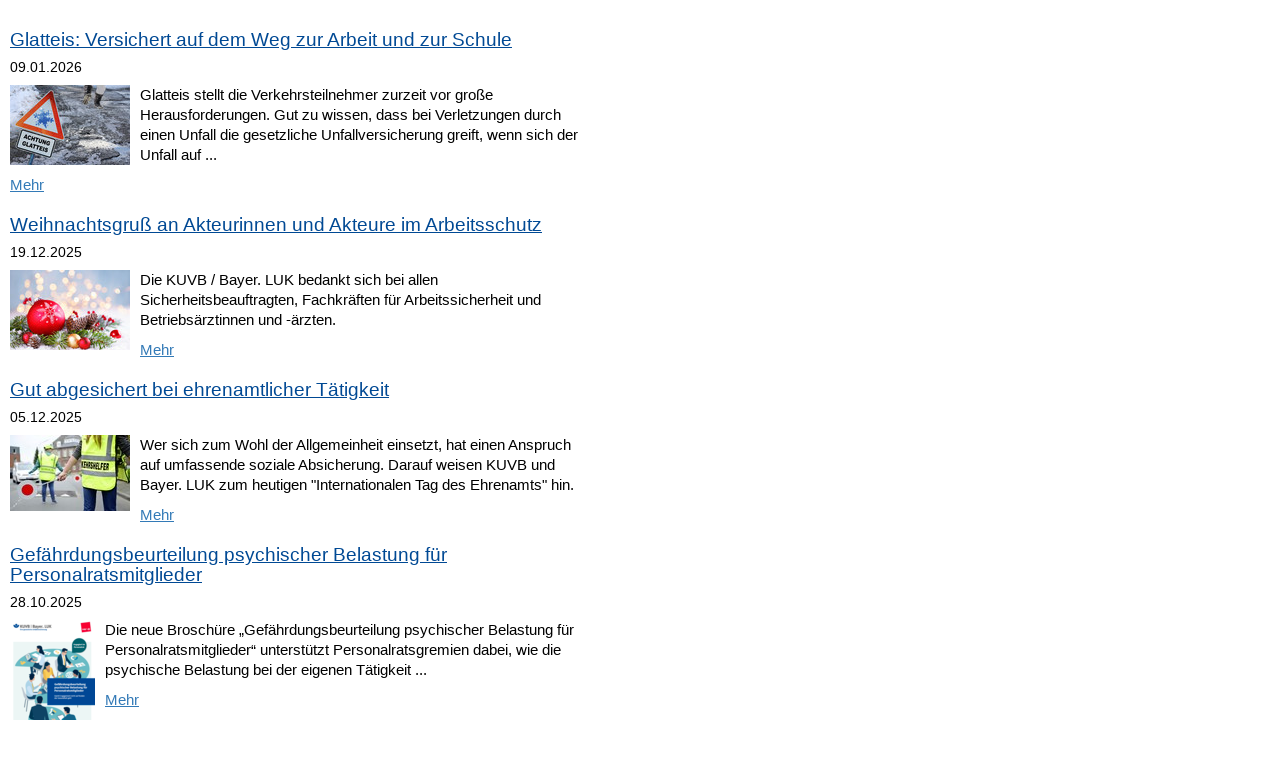

--- FILE ---
content_type: text/html; charset=utf-8
request_url: https://kuvb.de/aktuelles/view/print/
body_size: 2784
content:
<!DOCTYPE html
    PUBLIC "-//W3C//DTD XHTML 1.0 Transitional//EN"
    "http://www.w3.org/TR/xhtml1/DTD/xhtml1-transitional.dtd">
<html xml:lang="de" lang="de" xmlns="http://www.w3.org/1999/xhtml">
<head>

<meta http-equiv="Content-Type" content="text/html; charset=utf-8" />
<!-- 
	Konzept, Design and Realisation: Gathmann Michaelis und Freunde | www.gm-f.de

	This website is powered by TYPO3 - inspiring people to share!
	TYPO3 is a free open source Content Management Framework initially created by Kasper Skaarhoj and licensed under GNU/GPL.
	TYPO3 is copyright 1998-2020 of Kasper Skaarhoj. Extensions are copyright of their respective owners.
	Information and contribution at http://typo3.org/
-->

<base href="https://kuvb.de/" />


<meta name="generator" content="TYPO3 CMS" />


<link rel="stylesheet" type="text/css" href="typo3temp/stylesheet_ffd29efc04.css?1567687010" media="all" />
<link rel="stylesheet" type="text/css" href="fileadmin/styles/clickbox.min.css?1330943273" media="all" />
<link rel="stylesheet" type="text/css" href="fileadmin/styles/main-internet.css?1523447338" media="all" />
<link rel="stylesheet" type="text/css" href="fileadmin/styles/responsive.css?1560334110" media="all" />
<link rel="stylesheet" type="text/css" href="system/cookie/bundle-cookie.css?1678373630" media="all" />



<script src="typo3temp/javascript_bd4d1f63e4.js?1506511160" type="text/javascript"></script>


<meta name="robots" content="noindex, nofollow" /><meta name="pragma" content="NO-CACHE" /><meta name="cache-control" content="NO-CACHE">
</head>
<body>
<div id="page_print">
		<div id="page_body_print"><div id="page_content"><a id="c13"></a><div class="layout0 csc-default hdn0">
	<!-- Latest -->

	
		<div class="news-item">
			<h2><a href="aktuelles/neuigkeiten-detail/info/glatteis-versichert-auf-dem-weg-zur-arbeit-und-zur-schule/view/print/" target="_self" title="Glatteis: Versichert auf dem Weg zur Arbeit und zur Schule">Glatteis: Versichert auf dem Weg zur Arbeit und zur Schule</a></h2>
			<h5>09.01.2026</h5>
			<div class="news-latest-imagewrap leftpic"><img src="typo3temp/_processed_/csm_Glatteis_AdobeStock_Astrid_Gast_100967085_84421a613b.jpg" width="120" height="80"   alt=""  /></div>
			<p>Glatteis stellt die Verkehrsteilnehmer zurzeit vor große Herausforderungen. Gut zu wissen, dass bei Verletzungen durch einen Unfall die gesetzliche Unfallversicherung greift, wenn sich der Unfall auf&nbsp;...</p>	
			<a href="aktuelles/neuigkeiten-detail/info/glatteis-versichert-auf-dem-weg-zur-arbeit-und-zur-schule/view/print/" target="_self" title="Glatteis: Versichert auf dem Weg zur Arbeit und zur Schule">Mehr</a>
			<div class="clearfix"></div>
		</div>
		
		<div class="news-item">
			<h2><a href="aktuelles/neuigkeiten-detail/info/weihnachtsgruss-an-akteurinnen-und-akteure-im-arbeitsschutz-1/view/print/" target="_self" title="Weihnachtsgruß an Akteurinnen und Akteure im Arbeitsschutz">Weihnachtsgruß an Akteurinnen und Akteure im Arbeitsschutz</a></h2>
			<h5>19.12.2025</h5>
			<div class="news-latest-imagewrap leftpic"><img src="typo3temp/_processed_/csm_Weihnachten_Fotolia_Floydine_126631129_L_1af08f1d20.jpg" width="120" height="80"   alt=""  /></div>
			<p>Die KUVB / Bayer. LUK bedankt sich bei allen Sicherheitsbeauftragten, Fachkräften für Arbeitssicherheit und Betriebsärztinnen und -ärzten.</p>	
			<a href="aktuelles/neuigkeiten-detail/info/weihnachtsgruss-an-akteurinnen-und-akteure-im-arbeitsschutz-1/view/print/" target="_self" title="Weihnachtsgruß an Akteurinnen und Akteure im Arbeitsschutz">Mehr</a>
			<div class="clearfix"></div>
		</div>
		
		<div class="news-item">
			<h2><a href="aktuelles/neuigkeiten-detail/info/internationaler-tag-des-ehrenamts-kopie-1/view/print/" target="_self" title="Gut abgesichert bei ehrenamtlicher Tätigkeit">Gut abgesichert bei ehrenamtlicher Tätigkeit</a></h2>
			<h5>05.12.2025</h5>
			<div class="news-latest-imagewrap leftpic"><img src="typo3temp/_processed_/csm_fotolia_Gerhard_Seybert_70112508_06_0d5ca83afe.jpg" width="120" height="76"   alt=""  /></div>
			<p>Wer sich zum Wohl der Allgemeinheit einsetzt, hat einen Anspruch auf umfassende soziale Absicherung. Darauf weisen KUVB und Bayer. LUK zum heutigen "Internationalen Tag des Ehrenamts" hin. </p>	
			<a href="aktuelles/neuigkeiten-detail/info/internationaler-tag-des-ehrenamts-kopie-1/view/print/" target="_self" title="Gut abgesichert bei ehrenamtlicher Tätigkeit">Mehr</a>
			<div class="clearfix"></div>
		</div>
		
		<div class="news-item">
			<h2><a href="aktuelles/neuigkeiten-detail/info/gesundheitsschutz-fuer-personalratsmitglieder/view/print/" target="_self" title="Gefährdungsbeurteilung psychischer Belastung für Personalratsmitglieder">Gefährdungsbeurteilung psychischer Belastung für Personalratsmitglieder</a></h2>
			<h5>28.10.2025</h5>
			<div class="news-latest-imagewrap leftpic"><img src="typo3temp/_processed_/csm_Gefaehrdungsbeurteilung_Personalrat_Titelbild_f3a6ac7dc1.png" width="85" height="120"   alt=""  /></div>
			<p>Die neue Broschüre „Gefährdungsbeurteilung psychischer Belastung für Personalratsmitglieder“ unterstützt Personalratsgremien dabei, wie die psychische Belastung bei der eigenen Tätigkeit&nbsp;...</p>	
			<a href="aktuelles/neuigkeiten-detail/info/gesundheitsschutz-fuer-personalratsmitglieder/view/print/" target="_self" title="Gefährdungsbeurteilung psychischer Belastung für Personalratsmitglieder">Mehr</a>
			<div class="clearfix"></div>
		</div>
		
		<div class="news-item">
			<h2><a href="aktuelles/neuigkeiten-detail/info/bekanntmachung/view/print/" target="_self" title="Bekanntmachung">Bekanntmachung</a></h2>
			<h5>02.10.2025</h5>
			<div class="news-latest-imagewrap leftpic"><img src="typo3temp/_processed_/csm_Bekanntmachung__A_AdobeStock_260239897_4e5aae5daa.jpg" width="120" height="80"   alt=""  /></div>
			<p>Außerkraftsetzung der Unfallverhütungsvorschrift DGUV Vorschrift 16 „Elektromagnetische Felder“ </p>	
			<a href="aktuelles/neuigkeiten-detail/info/bekanntmachung/view/print/" target="_self" title="Bekanntmachung">Mehr</a>
			<div class="clearfix"></div>
		</div>
		
		<div class="news-item">
			<h2><a href="aktuelles/neuigkeiten-detail/info/das-1-x-1-der-schulweg-sicherheit/view/print/" target="_self" title="Das 1 x 1 der Schulweg-Sicherheit">Das 1 x 1 der Schulweg-Sicherheit</a></h2>
			<h5>12.09.2025</h5>
			<div class="news-latest-imagewrap leftpic"><img src="typo3temp/_processed_/csm_Sicher_zur_Schule_Flyer_Cover_2ca509863b.jpg" width="85" height="120"   alt=""  /></div>
			<p>Mit dem Schulstart beginnt für Kinder ein neuer spannender Lebensabschnitt. Eine Herausforderung bildet zu Beginn der Schulweg. Ein 1x1 der Schulweg-Sicherheit.</p>	
			<a href="aktuelles/neuigkeiten-detail/info/das-1-x-1-der-schulweg-sicherheit/view/print/" target="_self" title="Das 1 x 1 der Schulweg-Sicherheit">Mehr</a>
			<div class="clearfix"></div>
		</div>
		
		<div class="news-item">
			<h2><a href="aktuelles/neuigkeiten-detail/info/versicherungsschutz-von-kindern-in-kommunalen-ferienbetreuungsangeboten/view/print/" target="_self" title="Unfallversichert? Kinder in kommunalen Ferienbetreuungsangeboten">Unfallversichert? Kinder in kommunalen Ferienbetreuungsangeboten</a></h2>
			<h5>25.08.2025</h5>
			<div class="news-latest-imagewrap leftpic"><img src="typo3temp/_processed_/csm_M%C3%A4dchen_mit_Fingerfarben_AdobeStock_Jenko_Ataman_161681703_5aa2d045bc.jpg" width="120" height="80"   alt=""  /></div>
			<p>Mit dem Ganztagsförderungsgesetz wird ab dem Schuljahr 2026/2027 ein Rechtsanspruch auf ganztägige Betreuung für Grundschulkinder eingeführt. Wie ist die Rechtslage im Hinblick auf den gesetzlichen&nbsp;...</p>	
			<a href="aktuelles/neuigkeiten-detail/info/versicherungsschutz-von-kindern-in-kommunalen-ferienbetreuungsangeboten/view/print/" target="_self" title="Unfallversichert? Kinder in kommunalen Ferienbetreuungsangeboten">Mehr</a>
			<div class="clearfix"></div>
		</div>
		
		<div class="news-item">
			<h2><a href="aktuelles/neuigkeiten-detail/info/auszeichnung-fuer-kitas-machen-sie-mit/view/print/" target="_self" title="Auszeichnung für Kitas: Machen Sie mit!">Auszeichnung für Kitas: Machen Sie mit!</a></h2>
			<h5>07.08.2025</h5>
			<div class="news-latest-imagewrap leftpic"><img src="typo3temp/_processed_/csm_bemalte_Haende_drubig-photo_AdobeStock_77377335_86d9ffb61e.jpg" width="120" height="79"   alt=""  /></div>
			<p>Gesunder Sonnenspaß für Kinder: Mit diesem Ziel wurde der "SunPass" von der Bayerischen Krebsgesellschaft ins Leben gerufen - gefördert u.a. von der KUVB und der Bayer. LUK. </p>	
			<a href="aktuelles/neuigkeiten-detail/info/auszeichnung-fuer-kitas-machen-sie-mit/view/print/" target="_self" title="Auszeichnung für Kitas: Machen Sie mit!">Mehr</a>
			<div class="clearfix"></div>
		</div>
		

</div><a id="c429"></a><div class="layout0 csc-default hdn0"><p>Zu unserem <a href="presse/presse-archiv/view/print/" title="Öffnet internen Link im aktuellen Fenster" class="internal-link">Presse-Archiv</a></p></div></div>		<div id="page_footer_print">
	       		<a href="javascript:void(0);" onclick="window.print(); return false;">Drucken</a>	         	              
	   	</div></div>
	</div>




</body>
</html>

--- FILE ---
content_type: text/css
request_url: https://kuvb.de/fileadmin/styles/clickbox.min.css?1330943273
body_size: 662
content:
/* -----------------------------------------------------------------------
* Jquery Clickbox CSS
* SASS-Version 
* v2.1 | 2012-01-23
-------------------------------------------------------------------------- */
#backgroundLayer{z-index:1000;position:fixed;width:100%;height:100%;top:0;left:0;background-color:#000;z-index:1000;position:fixed;width:100%;height:100%;top:0;left:0;background-color:#000;}
#contentLayer{z-index:1002;position:fixed;width:600px;height:400px;background-color:#FFF;border:5px solid #FFF;-moz-box-shadow:0 0 20px black;-webkit-box-shadow:0 0 20px black;box-shadow:0px 0px 20px black;}
#loadingIndicator{z-index:1003;position:fixed;width:50px;height:50px;top:50%;left:50%;background-image:url(images/clickboxLoadingDark.gif);background-repeat:no-repeat;}
a#closeButton{display:block;position:absolute;height:12px;right:-5px;top:-24px;padding:5px;font-size:12px;line-height:12px;text-decoration:none;color:#000;background-color:#FFF;cursor:pointer;text-align:center;-moz-border-radius-topleft:6px;-khtml-border-top-left-radius:6px;-webkit-border-top-left-radius:6px;border-top-left-radius:6px;-moz-border-radius-topright:6px;-khtml-border-top-right-radius:6px;-webkit-border-top-right-radius:6px;border-top-right-radius:6px;-moz-border-radius-bottomleft:0px;-khtml-border-bottom-left-radius:0px;-webkit-border-bottom-left-radius:0px;border-bottom-left-radius:0px;-moz-border-radius-bottomright:0px;-khtml-border-bottom-right-radius:0px;-webkit-border-bottom-right-radius:0px;border-bottom-right-radius:0px;}
a#closeButton:hover{color:#CCC;}
a#prevButton{display:block;position:absolute;width:12px;height:12px;left:-22px;top:50px;padding:5px;font-size:12px;line-height:12px;text-decoration:none;color:#000;background-color:#FFF;cursor:pointer;text-align:center;-moz-border-radius-topleft:6px;-khtml-border-top-left-radius:6px;-webkit-border-top-left-radius:6px;border-top-left-radius:6px;-moz-border-radius-topright:0px;-khtml-border-top-right-radius:0px;-webkit-border-top-right-radius:0px;border-top-right-radius:0px;-moz-border-radius-bottomleft:6px;-khtml-border-bottom-left-radius:6px;-webkit-border-bottom-left-radius:6px;border-bottom-left-radius:6px;-moz-border-radius-bottomright:0px;-khtml-border-bottom-right-radius:0px;-webkit-border-bottom-right-radius:0px;border-bottom-right-radius:0px;}
a#prevButton:hover{color:#CCC;}
a#nextButton{display:block;position:absolute;width:12px;height:12px;right:-22px;top:50px;padding:5px;font-size:12px;line-height:12px;text-decoration:none;color:#000;background-color:#FFF;cursor:pointer;text-align:center;-moz-border-radius-topleft:0px;-khtml-border-top-left-radius:0px;-webkit-border-top-left-radius:0px;border-top-left-radius:0px;-moz-border-radius-topright:6px;-khtml-border-top-right-radius:6px;-webkit-border-top-right-radius:6px;border-top-right-radius:6px;-moz-border-radius-bottomleft:0px;-khtml-border-bottom-left-radius:0px;-webkit-border-bottom-left-radius:0px;border-bottom-left-radius:0px;-moz-border-radius-bottomright:6px;-khtml-border-bottom-right-radius:6px;-webkit-border-bottom-right-radius:6px;border-bottom-right-radius:6px;}
a#nextButton:hover{color:#CCC;}
#contentCaption{background-color:#FFF;padding:2px;display:block;position:absolute;left:6px;bottom:4px;font-size:12px;line-height:12px;}


--- FILE ---
content_type: text/css
request_url: https://kuvb.de/fileadmin/styles/main-internet.css?1523447338
body_size: 3290
content:
html,body,h1,h2,h3,h4,h5,a,div,p,table,tr,td,ul,li,input,select,form{margin:0;padding:0;color:#000;font:normal 12px/19px Arial, Helvetica, "Geneva", geneva, Geneva, sans-serif}body{background:#EEE;text-align:center}h1{margin:0px 0px 10px 0;color:#000000;font:bold 17px/20px Arial, Helvetica, "Geneva", geneva, Geneva, sans-serif;clear:both}h2{margin:5px 0px 0px 0;color:#000000;font:bold 13px/20px Arial, Helvetica, "Geneva", geneva, Geneva, sans-serif}h3{margin:5px 0px 5px 0;color:#000000;font:bold 17px/20px Arial, Helvetica, "Geneva", geneva, Geneva, sans-serif}h5{margin:-6px 0px 5px 0;color:#999999;font:bold 12px/19px Arial, Helvetica, "Geneva", geneva, Geneva, sans-serif}small,.minitext,span.minitext p{color:#999;font:normal 9px/15px Arial, Helvetica, "Geneva", geneva, Geneva, sans-serif}small a{font:normal 9px/15px Arial, Helvetica, "Geneva", geneva, Geneva, sans-serif}small a:link,small a:visited,small a:hover,small a:focus{font:normal 9px/15px Arial, Helvetica, "Geneva", geneva, Geneva, sans-serif}a{color:#555555;text-decoration:none}a:visited{color:#555555;text-decoration:none}a:hover,a:focus{color:#004994;text-decoration:underline}ul,ol,li{margin:0;padding:0;list-style:none}hr{height:1px;margin:10px 0px 10px 0px;padding:0px;border:none;background-color:#CCC}img{border:1px solid #CCCCCC}fieldset{margin:0px;padding:0px;border:none}input,textarea,select{width:90%;height:1.5em}input[type=submit]{border:1px solid #CCC}textarea{height:5em}.even,.tr-even{background-color:#F1F1F1}.odd,.tr-odd{background-color:#FFF}.rowpad{padding:5px 0px 5px 0px}.redText{color:#004994}.whiteText{color:#FFFFFF}.w50{width:50px}.p90{padding-left:90px}.w100{width:100px}.w150{width:150px}.w200{width:200px}.w250{width:250px}.w300{width:300px}.w400{width:400px}.w500{width:500px}#page{text-align:left;margin-top:10px;height:100%}#wrap{background-color:#FFF}.spacer-gif{border:none}.clearfix{display:inline-block}.clearfix:after{content:".";display:block;height:0;clear:both;visibility:hidden}* html .clearfix{height:1%}.clearfix{display:block}#page_header{height:135px;background-position:top right;background-repeat:no-repeat;background-color:#FFF}#page_header_navigation{padding-top:10px;width:100%;height:30px}#page_header_navigation a{margin-right:15px;margin-left:10px}#page_header_navigation input{width:30px;height:15px;border:1px solid #CCC}#page_header_navigation form,#page_header_navigation span{display:inline}#page_header_webcode{display:inline;width:100px}.navigation-service{padding-top:10px;padding-left:10px;float:left;# margin:2px 5px}.navigation-service a.active{font-weight:bold}.tx-queofontresizer-pi1{padding:10px 4px 0px 4px;float:left;#margin:2px 0px;#padding-left:348px}.contrast-link{padding-top:10px;margin-left:3px;float:left;#margin:2px 0px}.contrast-link2{padding-top:10px;float:left;#margin:2px 4px}#page_navigation_top{overflow:hidden;zoom:1;background-color:#004994}#page_navigation_top a{font-weight:bold;font-size:12px;color:#FFF;float:left;line-height:32px;padding:0 15px;border-right:1px solid #FFF}#page_navigation_top a:hover{background-color:#52AE31;text-decoration:none}#page_navigation_top .navigation-level1-act a{background-color:#52AE31}#page_navigation_sub{margin-top:5px;margin-bottom:5px;background-color:#e8ebee}#page_navigation_sub a{display:block;font-weight:bold;text-decoration:none;color:#555;border-bottom:1px solid #FFF;line-height:30px}#page_navigation_sub a:hover{background:#CCDCEC;color:#004994}.navigation-level2-act a,.navigation-level3-act a,.navigation-level4-act a,.navigation-level5-act a{background:#CCDCEC;color:#004994}#page_navigation_sub .navigation-level2-no a,#page_navigation_sub .navigation-level2-act a{padding-left:10px}#page_navigation_sub .navigation-level3-no a,#page_navigation_sub .navigation-level3-act a{padding-left:30px}#page_navigation_sub .navigation-level4-no a,#page_navigation_sub .navigation-level4-act a{padding-left:40px}#page_navigation_sub .navigation-level5-no a,#page_navigation_sub .navigation-level5-act a{padding-left:50px}.navigation-search-break img{border:none}.navigation-search-break img:hover{border:none}#page_navigation_sub .navigation-search{margin-top:15px;margin-left:10px;margin-bottom:10px;background-color:#80A8CE;height:50px;width:200px;text-align:center}#page_navigation_sub .navigation-search-break{height:10px;background-color:#FFF}#page_navigation_sub .tx-indexedsearch-searchbox-button{margin-top:7px}#page_navigation_sub .navigation-search input{border:1px solid #CCC}*+html #page_navigation_sub #fstartpage{margin-left:10px}*+html #page_navigation_sub #bstartpage{margin-left:0px}#page_navigation_sub li.teaser_start_element p,#page_navigation_sub li.teaser_start_element img{padding-bottom:5px;padding-left:8px}#page_navigation_sub h1{margin:-5px 0px 5px 0px;text-align:left;padding:2px 0px 2px 5px;color:#FFF;font-size:100%;background-color:#004994;background-repeat:repeat-x}*+html #page_navigation_sub h1{margin:-7px 0px 5px 0px}#page_navigation_sub .teaser_start_element p.teaser_start_break{margin:0px;padding:0px;height:20px;margin-bottom:-10px;background-color:#FFF}#page_navigation_sub .teaser_start_element p.teaser_start_break img{border:none}#page_image_element_section{margin-bottom:5px;background-color:#EEEEEE;width:745px}#flashcontent img{border:none}#beschreibung{display:none}.csc-default h1,.csc-default h3{margin-top:1em}#page_content p{margin-bottom:10px}#page_content a{text-decoration:underline}#page_content a:hover{text-decoration:underline}#page_content ul.list_arrow{margin-top:10px;margin-bottom:10px}#page_content ul.list_arrow li{background:url(link_arrow.jpg) no-repeat 0px 5px;padding-left:10px;list-style:none}#page_content ul li{list-style-type:disc;margin-left:15px}#page_content .csc-textpic-caption{font-size:80%}.listUpload h2{margin-top:30px;margin-bottom:10px}.listUpload .iconWrap{display:block;width:30%;float:left}.listUpload .iconWrap img{margin-top:5px;margin-bottom:5px;border:1px solif #CCC}.listUpload .iconWrap a.iconBoarder img{border:1px solid #CCC}.listUpload .fileWrap{display:block;width:60%;float:left;margin-top:5px}.listUpload .fileWrap .fileLink{margin-top:10px}.listUpload .fileWrap .fileLink a{background:url("tile_navigation.jpg") no-repeat scroll 0 0 transparent;border-color:#3374B1 #305080 #305080 #3374B1;border-style:solid;border-width:1px;color:#FFFFFF;padding:3px 10px;text-decoration:none !important}.listUpload .sizeWrap{display:block;width:10%;float:left;margin-top:5px}.listUpload .listrow-odd,.listUpload .listrow-even{clear:both;height:140px;border-top:1px solid #CCC;padding-top:5px}#page_content .tabs-hide{display:none}#page_content ul.multiContent{border-bottom:1px solid #CCC;margin:0 0 10px 0;padding:0}#page_content ul.multiContent li{list-style-type:none;margin:0;padding:4px;border-top:1px solid #CCC;border-left:1px solid #CCC;border-right:1px solid #CCC;list-style-type:none}#page_content ul.multiContent li a.act{font-weight:bold}#page_content .csc-sitemap ul li{list-style-type:none;margin-left:0px;margin-top:2px}.csc-sitemap li a,ul.list_arrow li{background:url(link_arrow.jpg) no-repeat 0px 5px;padding-left:10px}.csc-sitemap ul li a{margin-left:0px}.csc-sitemap ul li ul li a{margin-left:30px}.csc-sitemap ul li ul li ul li a{margin-left:60px}.csc-sitemap ul li ul li ul li ul li a{margin-left:90px}#left{margin-top:5px}.page_teaser_lib ul li{background:url(link_arrow.gif) no-repeat 0px 5px;padding-left:10px;list-style:none}.page_teaser_lib p,.page_teaser_lib ul{padding:3px 5px 8px 5px}.page_teaser_lib .teaser_element{margin-bottom:20px;background-color:#CCDCEC}.page_teaser_lib h1{margin:0px 0px 2px 0px;padding:2px 0px 2px 5px;color:#FFF;font-size:100%;background-color:#004994;background-repeat:repeat-x}.page_teaser_lib img{border:none}#page_teaser{display:none;clear:both}.teaserbreak{background-color:#FFF;height:5px;margin:0px}#page_footer{margin-top:50px}#page_footer a{margin-left:0px}.news-single-bulletlist{list-style-type:none;margin-left:0px;margin-top:2px}.news-single-bulletlist p a{background:url(link_arrow.jpg) no-repeat 0px 5px;padding-left:10px;width:490px;overflow:hidden;display:block}.news-single-imgcaption{width:250px;font-size:80%}.news-list-morelink{display:none}.leftpic{float:left;margin-right:10px}.rightpic{float:right;margin-left:10px}#page_content .news-file-list ul li{list-style-type:none;margin-left:0px;margin-top:2px}.news-file-list ul li a{background:url(link_arrow.jpg) no-repeat 0px 5px;padding-left:10px}.news-related-list img{border:none}h2.toggle a{margin:5px 0px 0px 0;padding-left:15px;color:black;background-image:url(link_arrow.jpg);background-repeat:no-repeat;background-position:0 5px;font:bold 13px/20px "Geneva", geneva, Geneva, sans-serif;color:#3374B1}h2.toggle a:hover{color:#305080}#page_content .tx-indexedsearch-searchbox{border:1px solid #CCC;background-color:#FFF}#page_content .tx-indexedsearch-searchbox fieldset{border:none}#page_content .tx-indexedsearch-form,#page_content .tx-indexedsearch-search-for,#page_content .tx-indexedsearch-search-select-section{padding:5px}#page_content ul.browsebox li{list-style:none;float:left;margin-left:0px;margin-right:10px;margin-top:10px;margin-bottom:10px}#page_content .tx-indexedsearch-whatis,#page_content .tx-indexedsearch-browsebox{background-color:#F1F1F1;padding:5px}#page_content .tx-indexedsearch-title a{font-size:14px}#page_content .tx-indexedsearch-icon img{border:none}#page_content .tx-indexedsearch-res .res{clear:both;border-top:1px solid #CCC;padding-top:10px;margin:0px}#page_content .tx-indexedsearch-percent,#page_content .tx-indexedsearch-created{color:#999}#page_content .tx-indexedsearch-form,#page_content .tx-indexedsearch-search-for,#page_content .tx-indexedsearch-search-select-section{clear:both}#page_content .tx-indexedsearch-form label,#page_content .tx-indexedsearch-search-for label,#page_content .tx-indexedsearch-search-select-section label{width:100px;float:left;margin-top:10px}#page_content .tx-indexedsearch-form input,#page_content .tx-indexedsearch-search-for select,#page_content .tx-indexedsearch-search-select-section select{float:left;width:360px;margin-top:10px}#page_content .tx-indexedsearch-searchbox-button,#page_content .tx-indexedsearch-searchbox-sword{border:1px solid #CCC}#page_content .tx-indexedsearch-searchbox-button{margin-left:20px;margin-top:0px;width:370px;height:30px}#page_content .tx-indexedsearch-searchbox-button-mode{margin-top:10px;margin-left:5px}#page_content .tx-indexedsearch-browselist-currentPage{background-color:#3374B1}#page_content .tx-indexedsearch-browselist-currentPage a{color:#FFF;text-decoration:none;padding:0px 5px 0px 5px}#page_content .tx-indexedsearch-browselist-currentPage a:link,#page_content .tx-indexedsearch-browselist-currentPage a:visited{color:#FFF;text-decoration:none;padding:0px 5px 0px 5px}#page_content label{font-weight:bold;width:100px;display:block;float:left}#page_content fieldset{padding:1.4em;margin:0 0 1.5em 0;border:1px solid #ccc}#page_content fieldset div{margin-bottom:10px}#page_content fieldset .even{background-color:#FFF}#page_content legend{font-weight:bold;font-size:1.2em}#page_content input{background-color:#FFFFFF;border:1px solid #BBBBBB}#page_content textarea{width:200px;height:250px;padding:0.25em}#page_content .tx_powermail_pi1_fieldwrap_html_submit input{height:30px;padding:5px;margin:0 0 0 100px;width:360px}#page_content input[type=checkbox]{position:relative;top:.25em}input[type=radio],input.checkbox,input.radio{position:relative;top:.25em}#page_content input[type=text].invalid{border-color:#f00}.error,.notice,.success{padding:.8em;margin-bottom:1em;border:2px solid #ddd}.error{background:#FBE3E4;color:#8a1f11;border-color:#FBC2C4}.notice{background:#FFF6BF;color:#514721;border-color:#FFD324}.success{background:#E6EFC2;color:#264409;border-color:#C6D880}.error a{color:#8a1f11}.notice a{color:#514721}.success a{color:#264409}#page_body_print{background-color:#FFF;width:600px}#page_body_print #page_content{padding:10px;background-color:#FFF}#page_footer_print{padding:10px;clear:both}#page_print{text-align:left}@media print{#page_content{width:550px;border:1px solid #000;padding:10px}#page_navigation_sub,#page_navigation_top,#page_header,.page_teaser_lib{display:none}}#page_content .tx-mmdamfilelist-pi1-modeselector ul li{display:block;list-style:none}.page_teaser_lib input{width:100px;font-size:11px;line-height:11px}.page_teaser_lib .teaser_element_searchform{margin-bottom:20px;background-color:#004994;height:50px;width:220px;text-align:center}.page_teaser_lib .teaser_element_searchform .tx-indexedsearch-searchbox-sword{margin-top:5px;background-color:#FFF;height:12px;width:200px;vertical-align:middle}.page_teaser_lib .teaser_element_searchform .tx-indexedsearch-searchbox-button{margin-top:7px}.page_teaser_lib .teaser_element_webcodes{margin-bottom:5px;background-color:#004994;height:30px;width:220px;text-align:center}.page_teaser_lib .teaser_element_webcodes input{margin-top:5px;background-color:#FFF;height:12px;width:200px;vertical-align:middle}#page_footer{margin-top:30px;margin-bottom:10px;clear:both;padding-top:30px;}#footer{color:#555555;text-align:center;margin-top:10px}#mailform fieldset{border:1px solid #CCCCCC;background-color:#F1F1F1;margin:0 0 1.5em;padding:1.4em}#mailform .csc-mailform-field label{display:block;font-weight:bold}#mailform .csc-mailform-field p{color:#999999;font-size:9px}#mailform .csc-mailform-field input{background-color:#FFFFFF;border:1px solid #BBBBBB}#mailform .csc-mailform-field-button input{background-color:#004994;border:1px solid #BBBBBB;color:#FFFFFF;margin-top:20px;width:100px;height:26px;font-size:12px;font-weight:bold;text-align:center;vertical-align:middle}#frmSS2 .myForm input{background-color:#FFFFFF;border:1px solid #BBBBBB;width:150px;height:14px;font-size:12px}#frmSS2 .myForm span{color:#999999;font-size:9px}#frmSS2 .myForm .submit_button input{background-color:#004994;border:1px solid #BBBBBB;color:#FFFFFF;margin-top:10px;margin-bottom:10px;width:100px;height:26px;font-size:12px;font-weight:bold;text-align:center;vertical-align:middle}#page_content ul{list-style:disc;padding-left:10px}#page_content ul li{margin-left:10px;list-style:disc}#page_content ol{list-style-type:decimal;padding-left:10px}#page_content ol li{margin-left:10px;list-style-type:decimal}.csc-textpicHeader h1{clear:none}#dyntoc ul{list-style:none;margin:0;padding:0}#dyntoc ul li{list-style:none;margin:0;padding:0}#tocnav a{display:block;padding:4px 8px;margin-bottom:1px;text-decoration:none;font-weight:bold;color:#555;background:#F4F4F4}#tocnav a:hover{text-decoration:none;color:#004994;background:#E8EBEE}#tocnav a.active{color:#004994;background:#CCDCEC}
/*# sourceMappingURL=main-internet.css.map */


--- FILE ---
content_type: text/css
request_url: https://kuvb.de/fileadmin/styles/responsive.css?1560334110
body_size: 12819
content:
/*! normalize.css v3.0.3 | MIT License | github.com/necolas/normalize.css */html{font-family:sans-serif;-ms-text-size-adjust:100%;-webkit-text-size-adjust:100%}body{margin:0}article,aside,details,figcaption,figure,footer,header,hgroup,main,menu,nav,section,summary{display:block}audio,canvas,progress,video{display:inline-block;vertical-align:baseline}audio:not([controls]){display:none;height:0}[hidden],template{display:none}a{background-color:transparent}a:active,a:hover{outline:0}abbr[title]{border-bottom:1px dotted}b,strong{font-weight:bold}dfn{font-style:italic}h1{font-size:2em;margin:0.67em 0}mark{background:#ff0;color:#000}small{font-size:80%}sub,sup{font-size:75%;line-height:0;position:relative;vertical-align:baseline}sup{top:-0.5em}sub{bottom:-0.25em}img{border:0}svg:not(:root){overflow:hidden}figure{margin:1em 40px}hr{box-sizing:content-box;height:0}pre{overflow:auto}code,kbd,pre,samp{font-family:monospace, monospace;font-size:1em}button,input,optgroup,select,textarea{color:inherit;font:inherit;margin:0}button{overflow:visible}button,select{text-transform:none}button,html input[type="button"],input[type="reset"],input[type="submit"]{-webkit-appearance:button;cursor:pointer}button[disabled],html input[disabled]{cursor:default}button::-moz-focus-inner,input::-moz-focus-inner{border:0;padding:0}input{line-height:normal}input[type="checkbox"],input[type="radio"]{box-sizing:border-box;padding:0}input[type="number"]::-webkit-inner-spin-button,input[type="number"]::-webkit-outer-spin-button{height:auto}input[type="search"]{-webkit-appearance:textfield;box-sizing:content-box}input[type="search"]::-webkit-search-cancel-button,input[type="search"]::-webkit-search-decoration{-webkit-appearance:none}fieldset{border:1px solid #c0c0c0;margin:0 2px;padding:0.35em 0.625em 0.75em}legend{border:0;padding:0}textarea{overflow:auto}optgroup{font-weight:bold}table{border-collapse:collapse;border-spacing:0}td,th{padding:0}/*! Source: https://github.com/h5bp/html5-boilerplate/blob/master/src/css/main.css */@media print{*,*:before,*:after{background:transparent !important;color:#000 !important;box-shadow:none !important;text-shadow:none !important}a,a:visited{text-decoration:underline}a[href]:after{content:" (" attr(href) ")"}abbr[title]:after{content:" (" attr(title) ")"}a[href^="#"]:after,a[href^="javascript:"]:after{content:""}pre,blockquote{border:1px solid #999;page-break-inside:avoid}thead{display:table-header-group}tr,img{page-break-inside:avoid}img{max-width:100% !important}p,h2,h3{orphans:3;widows:3}h2,h3{page-break-after:avoid}.navbar{display:none}.btn>.caret,.dropup>.btn>.caret{border-top-color:#000 !important}.label{border:1px solid #000}.table{border-collapse:collapse !important}.table td,.table th{background-color:#fff !important}.table-bordered th,.table-bordered td{border:1px solid #ddd !important}}*{-webkit-box-sizing:border-box;-moz-box-sizing:border-box;box-sizing:border-box}*:before,*:after{-webkit-box-sizing:border-box;-moz-box-sizing:border-box;box-sizing:border-box}html{font-size:10px;-webkit-tap-highlight-color:transparent}body{font-family:"Helvetica Neue",Helvetica,Arial,sans-serif;font-size:14px;line-height:1.42857;color:#333;background-color:#fff}input,button,select,textarea{font-family:inherit;font-size:inherit;line-height:inherit}a{color:#337ab7;text-decoration:none}a:hover,a:focus{color:#23527c;text-decoration:underline}a:focus{outline:5px auto -webkit-focus-ring-color;outline-offset:-2px}figure{margin:0}img{vertical-align:middle}.img-responsive,#page img{display:block;max-width:100%;height:auto}.img-rounded{border-radius:6px}.img-thumbnail{padding:4px;line-height:1.42857;background-color:#fff;border:1px solid #ddd;border-radius:4px;-webkit-transition:all 0.2s ease-in-out;-o-transition:all 0.2s ease-in-out;transition:all 0.2s ease-in-out;display:inline-block;max-width:100%;height:auto}.img-circle{border-radius:50%}hr{margin-top:20px;margin-bottom:20px;border:0;border-top:1px solid #eee}.sr-only{position:absolute;width:1px;height:1px;margin:-1px;padding:0;overflow:hidden;clip:rect(0, 0, 0, 0);border:0}.sr-only-focusable:active,.sr-only-focusable:focus{position:static;width:auto;height:auto;margin:0;overflow:visible;clip:auto}[role="button"]{cursor:pointer}h1,h2,h3,h4,h5,h6,.h1,.h2,.h3,.h4,.h5,.h6{font-family:inherit;font-weight:500;line-height:1.1;color:inherit}h1 small,h1 .small,h2 small,h2 .small,h3 small,h3 .small,h4 small,h4 .small,h5 small,h5 .small,h6 small,h6 .small,.h1 small,.h1 .small,.h2 small,.h2 .small,.h3 small,.h3 .small,.h4 small,.h4 .small,.h5 small,.h5 .small,.h6 small,.h6 .small{font-weight:normal;line-height:1;color:#777}h1,.h1,h2,.h2,h3,.h3{margin-top:20px;margin-bottom:10px}h1 small,h1 .small,.h1 small,.h1 .small,h2 small,h2 .small,.h2 small,.h2 .small,h3 small,h3 .small,.h3 small,.h3 .small{font-size:65%}h4,.h4,h5,.h5,h6,.h6{margin-top:10px;margin-bottom:10px}h4 small,h4 .small,.h4 small,.h4 .small,h5 small,h5 .small,.h5 small,.h5 .small,h6 small,h6 .small,.h6 small,.h6 .small{font-size:75%}h1,.h1{font-size:36px}h2,.h2{font-size:30px}h3,.h3{font-size:24px}h4,.h4{font-size:18px}h5,.h5{font-size:14px}h6,.h6{font-size:12px}p{margin:0 0 10px}.lead{margin-bottom:20px;font-size:16px;font-weight:300;line-height:1.4}@media (min-width: 768px){.lead{font-size:21px}}small,.small{font-size:85%}mark,.mark{background-color:#fcf8e3;padding:.2em}.text-left{text-align:left}.text-right{text-align:right}.text-center{text-align:center}.text-justify{text-align:justify}.text-nowrap{white-space:nowrap}.text-lowercase{text-transform:lowercase}.text-uppercase,.initialism{text-transform:uppercase}.text-capitalize{text-transform:capitalize}.text-muted{color:#777}.text-primary{color:#337ab7}a.text-primary:hover,a.text-primary:focus{color:#286090}.text-success{color:#3c763d}a.text-success:hover,a.text-success:focus{color:#2b542c}.text-info{color:#31708f}a.text-info:hover,a.text-info:focus{color:#245269}.text-warning{color:#8a6d3b}a.text-warning:hover,a.text-warning:focus{color:#66512c}.text-danger{color:#a94442}a.text-danger:hover,a.text-danger:focus{color:#843534}.bg-primary{color:#fff}.bg-primary{background-color:#337ab7}a.bg-primary:hover,a.bg-primary:focus{background-color:#286090}.bg-success{background-color:#dff0d8}a.bg-success:hover,a.bg-success:focus{background-color:#c1e2b3}.bg-info{background-color:#d9edf7}a.bg-info:hover,a.bg-info:focus{background-color:#afd9ee}.bg-warning{background-color:#fcf8e3}a.bg-warning:hover,a.bg-warning:focus{background-color:#f7ecb5}.bg-danger{background-color:#f2dede}a.bg-danger:hover,a.bg-danger:focus{background-color:#e4b9b9}.page-header{padding-bottom:9px;margin:40px 0 20px;border-bottom:1px solid #eee}ul,ol{margin-top:0;margin-bottom:10px}ul ul,ul ol,ol ul,ol ol{margin-bottom:0}.list-unstyled{padding-left:0;list-style:none}.list-inline{padding-left:0;list-style:none;margin-left:-5px}.list-inline>li{display:inline-block;padding-left:5px;padding-right:5px}dl{margin-top:0;margin-bottom:20px}dt,dd{line-height:1.42857}dt{font-weight:bold}dd{margin-left:0}.dl-horizontal dd:before,.dl-horizontal dd:after{content:" ";display:table}.dl-horizontal dd:after{clear:both}@media (min-width: 768px){.dl-horizontal dt{float:left;width:160px;clear:left;text-align:right;overflow:hidden;text-overflow:ellipsis;white-space:nowrap}.dl-horizontal dd{margin-left:180px}}abbr[title],abbr[data-original-title]{cursor:help;border-bottom:1px dotted #777}.initialism{font-size:90%}blockquote{padding:10px 20px;margin:0 0 20px;font-size:17.5px;border-left:5px solid #eee}blockquote p:last-child,blockquote ul:last-child,blockquote ol:last-child{margin-bottom:0}blockquote footer,blockquote small,blockquote .small{display:block;font-size:80%;line-height:1.42857;color:#777}blockquote footer:before,blockquote small:before,blockquote .small:before{content:'\2014 \00A0'}.blockquote-reverse,blockquote.pull-right{padding-right:15px;padding-left:0;border-right:5px solid #eee;border-left:0;text-align:right}.blockquote-reverse footer:before,.blockquote-reverse small:before,.blockquote-reverse .small:before,blockquote.pull-right footer:before,blockquote.pull-right small:before,blockquote.pull-right .small:before{content:''}.blockquote-reverse footer:after,.blockquote-reverse small:after,.blockquote-reverse .small:after,blockquote.pull-right footer:after,blockquote.pull-right small:after,blockquote.pull-right .small:after{content:'\00A0 \2014'}address{margin-bottom:20px;font-style:normal;line-height:1.42857}code,kbd,pre,samp{font-family:Menlo,Monaco,Consolas,"Courier New",monospace}code{padding:2px 4px;font-size:90%;color:#c7254e;background-color:#f9f2f4;border-radius:4px}kbd{padding:2px 4px;font-size:90%;color:#fff;background-color:#333;border-radius:3px;box-shadow:inset 0 -1px 0 rgba(0,0,0,0.25)}kbd kbd{padding:0;font-size:100%;font-weight:bold;box-shadow:none}pre{display:block;padding:9.5px;margin:0 0 10px;font-size:13px;line-height:1.42857;word-break:break-all;word-wrap:break-word;color:#333;background-color:#f5f5f5;border:1px solid #ccc;border-radius:4px}pre code{padding:0;font-size:inherit;color:inherit;white-space:pre-wrap;background-color:transparent;border-radius:0}.pre-scrollable{max-height:340px;overflow-y:scroll}.container,#page{margin-right:auto;margin-left:auto;padding-left:15px;padding-right:15px}.container:before,#page:before,.container:after,#page:after{content:" ";display:table}.container:after,#page:after{clear:both}@media (min-width: 768px){.container,#page{width:750px}}@media (min-width: 992px){.container,#page{width:970px}}@media (min-width: 1200px){.container,#page{width:1170px}}.container-fluid{margin-right:auto;margin-left:auto;padding-left:15px;padding-right:15px}.container-fluid:before,.container-fluid:after{content:" ";display:table}.container-fluid:after{clear:both}.row{margin-left:-15px;margin-right:-15px}.row:before,.row:after{content:" ";display:table}.row:after{clear:both}.col-xs-1,.col-sm-1,.col-md-1,.col-lg-1,.col-xs-2,.col-sm-2,.col-md-2,.col-lg-2,.col-xs-3,.col-sm-3,.col-md-3,.col-lg-3,#uid-75 .page_teaser_lib,.col-xs-4,.col-sm-4,.col-md-4,#uid-75 .page_teaser_lib,.col-lg-4,.col-xs-5,.col-sm-5,.col-md-5,.col-lg-5,.col-xs-6,.col-sm-6,.col-md-6,#uid-75 .news-item,.col-lg-6,#uid-75 .news-item,.col-xs-7,.col-sm-7,.col-md-7,.col-lg-7,.col-xs-8,.col-sm-8,.col-md-8,#uid-75 #page_content,.col-lg-8,.col-xs-9,.col-sm-9,.col-md-9,.col-lg-9,#uid-75 #page_content,.col-xs-10,.col-sm-10,.col-md-10,.col-lg-10,.col-xs-11,.col-sm-11,.col-md-11,.col-lg-11,.col-xs-12,.col-sm-12,.col-md-12,#uid-75 #page_body,.col-lg-12,#uid-75 #page_body{position:relative;min-height:1px;padding-left:15px;padding-right:15px}.col-xs-1,.col-xs-2,.col-xs-3,.col-xs-4,.col-xs-5,.col-xs-6,.col-xs-7,.col-xs-8,.col-xs-9,.col-xs-10,.col-xs-11,.col-xs-12{float:left}.col-xs-1{width:8.33333%}.col-xs-2{width:16.66667%}.col-xs-3{width:25%}.col-xs-4{width:33.33333%}.col-xs-5{width:41.66667%}.col-xs-6{width:50%}.col-xs-7{width:58.33333%}.col-xs-8{width:66.66667%}.col-xs-9{width:75%}.col-xs-10{width:83.33333%}.col-xs-11{width:91.66667%}.col-xs-12{width:100%}.col-xs-pull-0{right:auto}.col-xs-pull-1{right:8.33333%}.col-xs-pull-2{right:16.66667%}.col-xs-pull-3{right:25%}.col-xs-pull-4{right:33.33333%}.col-xs-pull-5{right:41.66667%}.col-xs-pull-6{right:50%}.col-xs-pull-7{right:58.33333%}.col-xs-pull-8{right:66.66667%}.col-xs-pull-9{right:75%}.col-xs-pull-10{right:83.33333%}.col-xs-pull-11{right:91.66667%}.col-xs-pull-12{right:100%}.col-xs-push-0{left:auto}.col-xs-push-1{left:8.33333%}.col-xs-push-2{left:16.66667%}.col-xs-push-3{left:25%}.col-xs-push-4{left:33.33333%}.col-xs-push-5{left:41.66667%}.col-xs-push-6{left:50%}.col-xs-push-7{left:58.33333%}.col-xs-push-8{left:66.66667%}.col-xs-push-9{left:75%}.col-xs-push-10{left:83.33333%}.col-xs-push-11{left:91.66667%}.col-xs-push-12{left:100%}.col-xs-offset-0{margin-left:0%}.col-xs-offset-1{margin-left:8.33333%}.col-xs-offset-2{margin-left:16.66667%}.col-xs-offset-3{margin-left:25%}.col-xs-offset-4{margin-left:33.33333%}.col-xs-offset-5{margin-left:41.66667%}.col-xs-offset-6{margin-left:50%}.col-xs-offset-7{margin-left:58.33333%}.col-xs-offset-8{margin-left:66.66667%}.col-xs-offset-9{margin-left:75%}.col-xs-offset-10{margin-left:83.33333%}.col-xs-offset-11{margin-left:91.66667%}.col-xs-offset-12{margin-left:100%}@media (min-width: 768px){.col-sm-1,.col-sm-2,.col-sm-3,.col-sm-4,.col-sm-5,.col-sm-6,.col-sm-7,.col-sm-8,.col-sm-9,.col-sm-10,.col-sm-11,.col-sm-12{float:left}.col-sm-1{width:8.33333%}.col-sm-2{width:16.66667%}.col-sm-3{width:25%}.col-sm-4{width:33.33333%}.col-sm-5{width:41.66667%}.col-sm-6{width:50%}.col-sm-7{width:58.33333%}.col-sm-8{width:66.66667%}.col-sm-9{width:75%}.col-sm-10{width:83.33333%}.col-sm-11{width:91.66667%}.col-sm-12{width:100%}.col-sm-pull-0{right:auto}.col-sm-pull-1{right:8.33333%}.col-sm-pull-2{right:16.66667%}.col-sm-pull-3{right:25%}.col-sm-pull-4{right:33.33333%}.col-sm-pull-5{right:41.66667%}.col-sm-pull-6{right:50%}.col-sm-pull-7{right:58.33333%}.col-sm-pull-8{right:66.66667%}.col-sm-pull-9{right:75%}.col-sm-pull-10{right:83.33333%}.col-sm-pull-11{right:91.66667%}.col-sm-pull-12{right:100%}.col-sm-push-0{left:auto}.col-sm-push-1{left:8.33333%}.col-sm-push-2{left:16.66667%}.col-sm-push-3{left:25%}.col-sm-push-4{left:33.33333%}.col-sm-push-5{left:41.66667%}.col-sm-push-6{left:50%}.col-sm-push-7{left:58.33333%}.col-sm-push-8{left:66.66667%}.col-sm-push-9{left:75%}.col-sm-push-10{left:83.33333%}.col-sm-push-11{left:91.66667%}.col-sm-push-12{left:100%}.col-sm-offset-0{margin-left:0%}.col-sm-offset-1{margin-left:8.33333%}.col-sm-offset-2{margin-left:16.66667%}.col-sm-offset-3{margin-left:25%}.col-sm-offset-4{margin-left:33.33333%}.col-sm-offset-5{margin-left:41.66667%}.col-sm-offset-6{margin-left:50%}.col-sm-offset-7{margin-left:58.33333%}.col-sm-offset-8{margin-left:66.66667%}.col-sm-offset-9{margin-left:75%}.col-sm-offset-10{margin-left:83.33333%}.col-sm-offset-11{margin-left:91.66667%}.col-sm-offset-12{margin-left:100%}}@media (min-width: 992px){.col-md-1,.col-md-2,.col-md-3,.col-md-4,#uid-75 .page_teaser_lib,.col-md-5,.col-md-6,#uid-75 .news-item,.col-md-7,.col-md-8,#uid-75 #page_content,.col-md-9,.col-md-10,.col-md-11,.col-md-12,#uid-75 #page_body{float:left}.col-md-1{width:8.33333%}.col-md-2{width:16.66667%}.col-md-3{width:25%}.col-md-4,#uid-75 .page_teaser_lib{width:33.33333%}.col-md-5{width:41.66667%}.col-md-6,#uid-75 .news-item{width:50%}.col-md-7{width:58.33333%}.col-md-8,#uid-75 #page_content{width:66.66667%}.col-md-9{width:75%}.col-md-10{width:83.33333%}.col-md-11{width:91.66667%}.col-md-12,#uid-75 #page_body{width:100%}.col-md-pull-0{right:auto}.col-md-pull-1{right:8.33333%}.col-md-pull-2{right:16.66667%}.col-md-pull-3{right:25%}.col-md-pull-4,#uid-75 #page_content{right:33.33333%}.col-md-pull-5{right:41.66667%}.col-md-pull-6{right:50%}.col-md-pull-7{right:58.33333%}.col-md-pull-8{right:66.66667%}.col-md-pull-9{right:75%}.col-md-pull-10{right:83.33333%}.col-md-pull-11{right:91.66667%}.col-md-pull-12{right:100%}.col-md-push-0{left:auto}.col-md-push-1{left:8.33333%}.col-md-push-2{left:16.66667%}.col-md-push-3{left:25%}.col-md-push-4{left:33.33333%}.col-md-push-5{left:41.66667%}.col-md-push-6{left:50%}.col-md-push-7{left:58.33333%}.col-md-push-8,#uid-75 .page_teaser_lib{left:66.66667%}.col-md-push-9{left:75%}.col-md-push-10{left:83.33333%}.col-md-push-11{left:91.66667%}.col-md-push-12{left:100%}.col-md-offset-0{margin-left:0%}.col-md-offset-1{margin-left:8.33333%}.col-md-offset-2{margin-left:16.66667%}.col-md-offset-3{margin-left:25%}.col-md-offset-4{margin-left:33.33333%}.col-md-offset-5{margin-left:41.66667%}.col-md-offset-6{margin-left:50%}.col-md-offset-7{margin-left:58.33333%}.col-md-offset-8{margin-left:66.66667%}.col-md-offset-9{margin-left:75%}.col-md-offset-10{margin-left:83.33333%}.col-md-offset-11{margin-left:91.66667%}.col-md-offset-12{margin-left:100%}}@media (min-width: 1200px){.col-lg-1,.col-lg-2,.col-lg-3,#uid-75 .page_teaser_lib,.col-lg-4,.col-lg-5,.col-lg-6,#uid-75 .news-item,.col-lg-7,.col-lg-8,.col-lg-9,#uid-75 #page_content,.col-lg-10,.col-lg-11,.col-lg-12,#uid-75 #page_body{float:left}.col-lg-1{width:8.33333%}.col-lg-2{width:16.66667%}.col-lg-3,#uid-75 .page_teaser_lib{width:25%}.col-lg-4{width:33.33333%}.col-lg-5{width:41.66667%}.col-lg-6,#uid-75 .news-item{width:50%}.col-lg-7{width:58.33333%}.col-lg-8{width:66.66667%}.col-lg-9,#uid-75 #page_content{width:75%}.col-lg-10{width:83.33333%}.col-lg-11{width:91.66667%}.col-lg-12,#uid-75 #page_body{width:100%}.col-lg-pull-0{right:auto}.col-lg-pull-1{right:8.33333%}.col-lg-pull-2{right:16.66667%}.col-lg-pull-3,#uid-75 #page_content{right:25%}.col-lg-pull-4{right:33.33333%}.col-lg-pull-5{right:41.66667%}.col-lg-pull-6{right:50%}.col-lg-pull-7{right:58.33333%}.col-lg-pull-8{right:66.66667%}.col-lg-pull-9{right:75%}.col-lg-pull-10{right:83.33333%}.col-lg-pull-11{right:91.66667%}.col-lg-pull-12{right:100%}.col-lg-push-0{left:auto}.col-lg-push-1{left:8.33333%}.col-lg-push-2{left:16.66667%}.col-lg-push-3{left:25%}.col-lg-push-4{left:33.33333%}.col-lg-push-5{left:41.66667%}.col-lg-push-6{left:50%}.col-lg-push-7{left:58.33333%}.col-lg-push-8{left:66.66667%}.col-lg-push-9,#uid-75 .page_teaser_lib{left:75%}.col-lg-push-10{left:83.33333%}.col-lg-push-11{left:91.66667%}.col-lg-push-12{left:100%}.col-lg-offset-0{margin-left:0%}.col-lg-offset-1{margin-left:8.33333%}.col-lg-offset-2{margin-left:16.66667%}.col-lg-offset-3{margin-left:25%}.col-lg-offset-4{margin-left:33.33333%}.col-lg-offset-5{margin-left:41.66667%}.col-lg-offset-6{margin-left:50%}.col-lg-offset-7{margin-left:58.33333%}.col-lg-offset-8{margin-left:66.66667%}.col-lg-offset-9{margin-left:75%}.col-lg-offset-10{margin-left:83.33333%}.col-lg-offset-11{margin-left:91.66667%}.col-lg-offset-12{margin-left:100%}}table{background-color:transparent}caption{padding-top:8px;padding-bottom:8px;color:#777;text-align:left}th{text-align:left}.table{width:100%;max-width:100%;margin-bottom:20px}.table>thead>tr>th,.table>thead>tr>td,.table>tbody>tr>th,.table>tbody>tr>td,.table>tfoot>tr>th,.table>tfoot>tr>td{padding:8px;line-height:1.42857;vertical-align:top;border-top:1px solid #ddd}.table>thead>tr>th{vertical-align:bottom;border-bottom:2px solid #ddd}.table>caption+thead>tr:first-child>th,.table>caption+thead>tr:first-child>td,.table>colgroup+thead>tr:first-child>th,.table>colgroup+thead>tr:first-child>td,.table>thead:first-child>tr:first-child>th,.table>thead:first-child>tr:first-child>td{border-top:0}.table>tbody+tbody{border-top:2px solid #ddd}.table .table{background-color:#fff}.table-condensed>thead>tr>th,.table-condensed>thead>tr>td,.table-condensed>tbody>tr>th,.table-condensed>tbody>tr>td,.table-condensed>tfoot>tr>th,.table-condensed>tfoot>tr>td{padding:5px}.table-bordered{border:1px solid #ddd}.table-bordered>thead>tr>th,.table-bordered>thead>tr>td,.table-bordered>tbody>tr>th,.table-bordered>tbody>tr>td,.table-bordered>tfoot>tr>th,.table-bordered>tfoot>tr>td{border:1px solid #ddd}.table-bordered>thead>tr>th,.table-bordered>thead>tr>td{border-bottom-width:2px}.table-striped>tbody>tr:nth-of-type(odd){background-color:#f9f9f9}.table-hover>tbody>tr:hover{background-color:#f5f5f5}table col[class*="col-"]{position:static;float:none;display:table-column}table td[class*="col-"],table th[class*="col-"]{position:static;float:none;display:table-cell}.table>thead>tr>td.active,.table>thead>tr>th.active,.table>thead>tr.active>td,.table>thead>tr.active>th,.table>tbody>tr>td.active,.table>tbody>tr>th.active,.table>tbody>tr.active>td,.table>tbody>tr.active>th,.table>tfoot>tr>td.active,.table>tfoot>tr>th.active,.table>tfoot>tr.active>td,.table>tfoot>tr.active>th{background-color:#f5f5f5}.table-hover>tbody>tr>td.active:hover,.table-hover>tbody>tr>th.active:hover,.table-hover>tbody>tr.active:hover>td,.table-hover>tbody>tr:hover>.active,.table-hover>tbody>tr.active:hover>th{background-color:#e8e8e8}.table>thead>tr>td.success,.table>thead>tr>th.success,.table>thead>tr.success>td,.table>thead>tr.success>th,.table>tbody>tr>td.success,.table>tbody>tr>th.success,.table>tbody>tr.success>td,.table>tbody>tr.success>th,.table>tfoot>tr>td.success,.table>tfoot>tr>th.success,.table>tfoot>tr.success>td,.table>tfoot>tr.success>th{background-color:#dff0d8}.table-hover>tbody>tr>td.success:hover,.table-hover>tbody>tr>th.success:hover,.table-hover>tbody>tr.success:hover>td,.table-hover>tbody>tr:hover>.success,.table-hover>tbody>tr.success:hover>th{background-color:#d0e9c6}.table>thead>tr>td.info,.table>thead>tr>th.info,.table>thead>tr.info>td,.table>thead>tr.info>th,.table>tbody>tr>td.info,.table>tbody>tr>th.info,.table>tbody>tr.info>td,.table>tbody>tr.info>th,.table>tfoot>tr>td.info,.table>tfoot>tr>th.info,.table>tfoot>tr.info>td,.table>tfoot>tr.info>th{background-color:#d9edf7}.table-hover>tbody>tr>td.info:hover,.table-hover>tbody>tr>th.info:hover,.table-hover>tbody>tr.info:hover>td,.table-hover>tbody>tr:hover>.info,.table-hover>tbody>tr.info:hover>th{background-color:#c4e3f3}.table>thead>tr>td.warning,.table>thead>tr>th.warning,.table>thead>tr.warning>td,.table>thead>tr.warning>th,.table>tbody>tr>td.warning,.table>tbody>tr>th.warning,.table>tbody>tr.warning>td,.table>tbody>tr.warning>th,.table>tfoot>tr>td.warning,.table>tfoot>tr>th.warning,.table>tfoot>tr.warning>td,.table>tfoot>tr.warning>th{background-color:#fcf8e3}.table-hover>tbody>tr>td.warning:hover,.table-hover>tbody>tr>th.warning:hover,.table-hover>tbody>tr.warning:hover>td,.table-hover>tbody>tr:hover>.warning,.table-hover>tbody>tr.warning:hover>th{background-color:#faf2cc}.table>thead>tr>td.danger,.table>thead>tr>th.danger,.table>thead>tr.danger>td,.table>thead>tr.danger>th,.table>tbody>tr>td.danger,.table>tbody>tr>th.danger,.table>tbody>tr.danger>td,.table>tbody>tr.danger>th,.table>tfoot>tr>td.danger,.table>tfoot>tr>th.danger,.table>tfoot>tr.danger>td,.table>tfoot>tr.danger>th{background-color:#f2dede}.table-hover>tbody>tr>td.danger:hover,.table-hover>tbody>tr>th.danger:hover,.table-hover>tbody>tr.danger:hover>td,.table-hover>tbody>tr:hover>.danger,.table-hover>tbody>tr.danger:hover>th{background-color:#ebcccc}.table-responsive{overflow-x:auto;min-height:0.01%}@media screen and (max-width: 767px){.table-responsive{width:100%;margin-bottom:15px;overflow-y:hidden;-ms-overflow-style:-ms-autohiding-scrollbar;border:1px solid #ddd}.table-responsive>.table{margin-bottom:0}.table-responsive>.table>thead>tr>th,.table-responsive>.table>thead>tr>td,.table-responsive>.table>tbody>tr>th,.table-responsive>.table>tbody>tr>td,.table-responsive>.table>tfoot>tr>th,.table-responsive>.table>tfoot>tr>td{white-space:nowrap}.table-responsive>.table-bordered{border:0}.table-responsive>.table-bordered>thead>tr>th:first-child,.table-responsive>.table-bordered>thead>tr>td:first-child,.table-responsive>.table-bordered>tbody>tr>th:first-child,.table-responsive>.table-bordered>tbody>tr>td:first-child,.table-responsive>.table-bordered>tfoot>tr>th:first-child,.table-responsive>.table-bordered>tfoot>tr>td:first-child{border-left:0}.table-responsive>.table-bordered>thead>tr>th:last-child,.table-responsive>.table-bordered>thead>tr>td:last-child,.table-responsive>.table-bordered>tbody>tr>th:last-child,.table-responsive>.table-bordered>tbody>tr>td:last-child,.table-responsive>.table-bordered>tfoot>tr>th:last-child,.table-responsive>.table-bordered>tfoot>tr>td:last-child{border-right:0}.table-responsive>.table-bordered>tbody>tr:last-child>th,.table-responsive>.table-bordered>tbody>tr:last-child>td,.table-responsive>.table-bordered>tfoot>tr:last-child>th,.table-responsive>.table-bordered>tfoot>tr:last-child>td{border-bottom:0}}fieldset{padding:0;margin:0;border:0;min-width:0}legend{display:block;width:100%;padding:0;margin-bottom:20px;font-size:21px;line-height:inherit;color:#333;border:0;border-bottom:1px solid #e5e5e5}label{display:inline-block;max-width:100%;margin-bottom:5px;font-weight:bold}input[type="search"]{-webkit-box-sizing:border-box;-moz-box-sizing:border-box;box-sizing:border-box}input[type="radio"],input[type="checkbox"]{margin:4px 0 0;margin-top:1px \9;line-height:normal}input[type="file"]{display:block}input[type="range"]{display:block;width:100%}select[multiple],select[size]{height:auto}input[type="file"]:focus,input[type="radio"]:focus,input[type="checkbox"]:focus{outline:5px auto -webkit-focus-ring-color;outline-offset:-2px}output{display:block;padding-top:7px;font-size:14px;line-height:1.42857;color:#555}.form-control,#page_content input[type=text],#page_content select,#page_content textarea{display:block;width:100%;height:34px;padding:6px 12px;font-size:14px;line-height:1.42857;color:#555;background-color:#fff;background-image:none;border:1px solid #ccc;border-radius:4px;-webkit-box-shadow:inset 0 1px 1px rgba(0,0,0,0.075);box-shadow:inset 0 1px 1px rgba(0,0,0,0.075);-webkit-transition:border-color ease-in-out 0.15s,box-shadow ease-in-out 0.15s;-o-transition:border-color ease-in-out 0.15s,box-shadow ease-in-out 0.15s;transition:border-color ease-in-out 0.15s,box-shadow ease-in-out 0.15s}.form-control:focus,#page_content input[type=text]:focus,#page_content select:focus,#page_content textarea:focus{border-color:#66afe9;outline:0;-webkit-box-shadow:inset 0 1px 1px rgba(0,0,0,0.075),0 0 8px rgba(102,175,233,0.6);box-shadow:inset 0 1px 1px rgba(0,0,0,0.075),0 0 8px rgba(102,175,233,0.6)}.form-control::-moz-placeholder,#page_content input[type=text]::-moz-placeholder,#page_content select::-moz-placeholder,#page_content textarea::-moz-placeholder{color:#999;opacity:1}.form-control:-ms-input-placeholder,#page_content input[type=text]:-ms-input-placeholder,#page_content select:-ms-input-placeholder,#page_content textarea:-ms-input-placeholder{color:#999}.form-control::-webkit-input-placeholder,#page_content input[type=text]::-webkit-input-placeholder,#page_content select::-webkit-input-placeholder,#page_content textarea::-webkit-input-placeholder{color:#999}.form-control::-ms-expand,#page_content input[type=text]::-ms-expand,#page_content select::-ms-expand,#page_content textarea::-ms-expand{border:0;background-color:transparent}.form-control[disabled],#page_content input[disabled][type=text],#page_content select[disabled],#page_content textarea[disabled],.form-control[readonly],#page_content input[readonly][type=text],#page_content select[readonly],#page_content textarea[readonly],fieldset[disabled] .form-control,fieldset[disabled] #page_content input[type=text],#page_content fieldset[disabled] input[type=text],fieldset[disabled] #page_content select,#page_content fieldset[disabled] select,fieldset[disabled] #page_content textarea,#page_content fieldset[disabled] textarea{background-color:#eee;opacity:1}.form-control[disabled],#page_content input[disabled][type=text],#page_content select[disabled],#page_content textarea[disabled],fieldset[disabled] .form-control,fieldset[disabled] #page_content input[type=text],#page_content fieldset[disabled] input[type=text],fieldset[disabled] #page_content select,#page_content fieldset[disabled] select,fieldset[disabled] #page_content textarea,#page_content fieldset[disabled] textarea{cursor:not-allowed}textarea.form-control,#page_content textarea{height:auto}input[type="search"]{-webkit-appearance:none}@media screen and (-webkit-min-device-pixel-ratio: 0){input[type="date"].form-control,#page_content input[type="date"][type=text],input[type="time"].form-control,#page_content input[type="time"][type=text],input[type="datetime-local"].form-control,#page_content input[type="datetime-local"][type=text],input[type="month"].form-control,#page_content input[type="month"][type=text]{line-height:34px}input[type="date"].input-sm,.input-group-sm input[type="date"],input[type="time"].input-sm,.input-group-sm input[type="time"],input[type="datetime-local"].input-sm,.input-group-sm input[type="datetime-local"],input[type="month"].input-sm,.input-group-sm input[type="month"]{line-height:30px}input[type="date"].input-lg,.input-group-lg input[type="date"],input[type="time"].input-lg,.input-group-lg input[type="time"],input[type="datetime-local"].input-lg,.input-group-lg input[type="datetime-local"],input[type="month"].input-lg,.input-group-lg input[type="month"]{line-height:46px}}.form-group{margin-bottom:15px}.radio,.checkbox{position:relative;display:block;margin-top:10px;margin-bottom:10px}.radio label,.checkbox label{min-height:20px;padding-left:20px;margin-bottom:0;font-weight:normal;cursor:pointer}.radio input[type="radio"],.radio-inline input[type="radio"],.checkbox input[type="checkbox"],.checkbox-inline input[type="checkbox"]{position:absolute;margin-left:-20px;margin-top:4px \9}.radio+.radio,.checkbox+.checkbox{margin-top:-5px}.radio-inline,.checkbox-inline{position:relative;display:inline-block;padding-left:20px;margin-bottom:0;vertical-align:middle;font-weight:normal;cursor:pointer}.radio-inline+.radio-inline,.checkbox-inline+.checkbox-inline{margin-top:0;margin-left:10px}input[type="radio"][disabled],input[type="radio"].disabled,fieldset[disabled] input[type="radio"],input[type="checkbox"][disabled],input[type="checkbox"].disabled,fieldset[disabled] input[type="checkbox"]{cursor:not-allowed}.radio-inline.disabled,fieldset[disabled] .radio-inline,.checkbox-inline.disabled,fieldset[disabled] .checkbox-inline{cursor:not-allowed}.radio.disabled label,fieldset[disabled] .radio label,.checkbox.disabled label,fieldset[disabled] .checkbox label{cursor:not-allowed}.form-control-static{padding-top:7px;padding-bottom:7px;margin-bottom:0;min-height:34px}.form-control-static.input-lg,.form-control-static.input-sm{padding-left:0;padding-right:0}.input-sm{height:30px;padding:5px 10px;font-size:12px;line-height:1.5;border-radius:3px}select.input-sm{height:30px;line-height:30px}textarea.input-sm,select[multiple].input-sm{height:auto}.form-group-sm .form-control,.form-group-sm #page_content input[type=text],#page_content .form-group-sm input[type=text],.form-group-sm #page_content select,#page_content .form-group-sm select,.form-group-sm #page_content textarea,#page_content .form-group-sm textarea{height:30px;padding:5px 10px;font-size:12px;line-height:1.5;border-radius:3px}.form-group-sm select.form-control,.form-group-sm #page_content select,#page_content .form-group-sm select{height:30px;line-height:30px}.form-group-sm textarea.form-control,.form-group-sm #page_content textarea,#page_content .form-group-sm textarea,.form-group-sm select[multiple].form-control,.form-group-sm #page_content select[multiple],#page_content .form-group-sm select[multiple]{height:auto}.form-group-sm .form-control-static{height:30px;min-height:32px;padding:6px 10px;font-size:12px;line-height:1.5}.input-lg{height:46px;padding:10px 16px;font-size:18px;line-height:1.33333;border-radius:6px}select.input-lg{height:46px;line-height:46px}textarea.input-lg,select[multiple].input-lg{height:auto}.form-group-lg .form-control,.form-group-lg #page_content input[type=text],#page_content .form-group-lg input[type=text],.form-group-lg #page_content select,#page_content .form-group-lg select,.form-group-lg #page_content textarea,#page_content .form-group-lg textarea{height:46px;padding:10px 16px;font-size:18px;line-height:1.33333;border-radius:6px}.form-group-lg select.form-control,.form-group-lg #page_content select,#page_content .form-group-lg select{height:46px;line-height:46px}.form-group-lg textarea.form-control,.form-group-lg #page_content textarea,#page_content .form-group-lg textarea,.form-group-lg select[multiple].form-control,.form-group-lg #page_content select[multiple],#page_content .form-group-lg select[multiple]{height:auto}.form-group-lg .form-control-static{height:46px;min-height:38px;padding:11px 16px;font-size:18px;line-height:1.33333}.has-feedback{position:relative}.has-feedback .form-control,.has-feedback #page_content input[type=text],#page_content .has-feedback input[type=text],.has-feedback #page_content select,#page_content .has-feedback select,.has-feedback #page_content textarea,#page_content .has-feedback textarea{padding-right:42.5px}.form-control-feedback{position:absolute;top:0;right:0;z-index:2;display:block;width:34px;height:34px;line-height:34px;text-align:center;pointer-events:none}.input-lg+.form-control-feedback,.input-group-lg+.form-control-feedback,.form-group-lg .form-control+.form-control-feedback,.form-group-lg #page_content input[type=text]+.form-control-feedback,#page_content .form-group-lg input[type=text]+.form-control-feedback,.form-group-lg #page_content select+.form-control-feedback,#page_content .form-group-lg select+.form-control-feedback,.form-group-lg #page_content textarea+.form-control-feedback,#page_content .form-group-lg textarea+.form-control-feedback{width:46px;height:46px;line-height:46px}.input-sm+.form-control-feedback,.input-group-sm+.form-control-feedback,.form-group-sm .form-control+.form-control-feedback,.form-group-sm #page_content input[type=text]+.form-control-feedback,#page_content .form-group-sm input[type=text]+.form-control-feedback,.form-group-sm #page_content select+.form-control-feedback,#page_content .form-group-sm select+.form-control-feedback,.form-group-sm #page_content textarea+.form-control-feedback,#page_content .form-group-sm textarea+.form-control-feedback{width:30px;height:30px;line-height:30px}.has-success .help-block,.has-success .control-label,.has-success .radio,.has-success .checkbox,.has-success .radio-inline,.has-success .checkbox-inline,.has-success.radio label,.has-success.checkbox label,.has-success.radio-inline label,.has-success.checkbox-inline label{color:#3c763d}.has-success .form-control,.has-success #page_content input[type=text],#page_content .has-success input[type=text],.has-success #page_content select,#page_content .has-success select,.has-success #page_content textarea,#page_content .has-success textarea{border-color:#3c763d;-webkit-box-shadow:inset 0 1px 1px rgba(0,0,0,0.075);box-shadow:inset 0 1px 1px rgba(0,0,0,0.075)}.has-success .form-control:focus,.has-success #page_content input[type=text]:focus,#page_content .has-success input[type=text]:focus,.has-success #page_content select:focus,#page_content .has-success select:focus,.has-success #page_content textarea:focus,#page_content .has-success textarea:focus{border-color:#2b542c;-webkit-box-shadow:inset 0 1px 1px rgba(0,0,0,0.075),0 0 6px #67b168;box-shadow:inset 0 1px 1px rgba(0,0,0,0.075),0 0 6px #67b168}.has-success .input-group-addon{color:#3c763d;border-color:#3c763d;background-color:#dff0d8}.has-success .form-control-feedback{color:#3c763d}.has-warning .help-block,.has-warning .control-label,.has-warning .radio,.has-warning .checkbox,.has-warning .radio-inline,.has-warning .checkbox-inline,.has-warning.radio label,.has-warning.checkbox label,.has-warning.radio-inline label,.has-warning.checkbox-inline label{color:#8a6d3b}.has-warning .form-control,.has-warning #page_content input[type=text],#page_content .has-warning input[type=text],.has-warning #page_content select,#page_content .has-warning select,.has-warning #page_content textarea,#page_content .has-warning textarea{border-color:#8a6d3b;-webkit-box-shadow:inset 0 1px 1px rgba(0,0,0,0.075);box-shadow:inset 0 1px 1px rgba(0,0,0,0.075)}.has-warning .form-control:focus,.has-warning #page_content input[type=text]:focus,#page_content .has-warning input[type=text]:focus,.has-warning #page_content select:focus,#page_content .has-warning select:focus,.has-warning #page_content textarea:focus,#page_content .has-warning textarea:focus{border-color:#66512c;-webkit-box-shadow:inset 0 1px 1px rgba(0,0,0,0.075),0 0 6px #c0a16b;box-shadow:inset 0 1px 1px rgba(0,0,0,0.075),0 0 6px #c0a16b}.has-warning .input-group-addon{color:#8a6d3b;border-color:#8a6d3b;background-color:#fcf8e3}.has-warning .form-control-feedback{color:#8a6d3b}.has-error .help-block,.has-error .control-label,.has-error .radio,.has-error .checkbox,.has-error .radio-inline,.has-error .checkbox-inline,.has-error.radio label,.has-error.checkbox label,.has-error.radio-inline label,.has-error.checkbox-inline label{color:#a94442}.has-error .form-control,.has-error #page_content input[type=text],#page_content .has-error input[type=text],.has-error #page_content select,#page_content .has-error select,.has-error #page_content textarea,#page_content .has-error textarea{border-color:#a94442;-webkit-box-shadow:inset 0 1px 1px rgba(0,0,0,0.075);box-shadow:inset 0 1px 1px rgba(0,0,0,0.075)}.has-error .form-control:focus,.has-error #page_content input[type=text]:focus,#page_content .has-error input[type=text]:focus,.has-error #page_content select:focus,#page_content .has-error select:focus,.has-error #page_content textarea:focus,#page_content .has-error textarea:focus{border-color:#843534;-webkit-box-shadow:inset 0 1px 1px rgba(0,0,0,0.075),0 0 6px #ce8483;box-shadow:inset 0 1px 1px rgba(0,0,0,0.075),0 0 6px #ce8483}.has-error .input-group-addon{color:#a94442;border-color:#a94442;background-color:#f2dede}.has-error .form-control-feedback{color:#a94442}.has-feedback label ~ .form-control-feedback{top:25px}.has-feedback label.sr-only ~ .form-control-feedback{top:0}.help-block{display:block;margin-top:5px;margin-bottom:10px;color:#737373}@media (min-width: 768px){.form-inline .form-group{display:inline-block;margin-bottom:0;vertical-align:middle}.form-inline .form-control,.form-inline #page_content input[type=text],#page_content .form-inline input[type=text],.form-inline #page_content select,#page_content .form-inline select,.form-inline #page_content textarea,#page_content .form-inline textarea{display:inline-block;width:auto;vertical-align:middle}.form-inline .form-control-static{display:inline-block}.form-inline .input-group{display:inline-table;vertical-align:middle}.form-inline .input-group .input-group-addon,.form-inline .input-group .input-group-btn,.form-inline .input-group .form-control,.form-inline .input-group #page_content input[type=text],#page_content .form-inline .input-group input[type=text],.form-inline .input-group #page_content select,#page_content .form-inline .input-group select,.form-inline .input-group #page_content textarea,#page_content .form-inline .input-group textarea{width:auto}.form-inline .input-group>.form-control,.form-inline #page_content .input-group>input[type=text],#page_content .form-inline .input-group>input[type=text],.form-inline #page_content .input-group>select,#page_content .form-inline .input-group>select,.form-inline #page_content .input-group>textarea,#page_content .form-inline .input-group>textarea{width:100%}.form-inline .control-label{margin-bottom:0;vertical-align:middle}.form-inline .radio,.form-inline .checkbox{display:inline-block;margin-top:0;margin-bottom:0;vertical-align:middle}.form-inline .radio label,.form-inline .checkbox label{padding-left:0}.form-inline .radio input[type="radio"],.form-inline .checkbox input[type="checkbox"]{position:relative;margin-left:0}.form-inline .has-feedback .form-control-feedback{top:0}}.form-horizontal .radio,.form-horizontal .checkbox,.form-horizontal .radio-inline,.form-horizontal .checkbox-inline{margin-top:0;margin-bottom:0;padding-top:7px}.form-horizontal .radio,.form-horizontal .checkbox{min-height:27px}.form-horizontal .form-group{margin-left:-15px;margin-right:-15px}.form-horizontal .form-group:before,.form-horizontal .form-group:after{content:" ";display:table}.form-horizontal .form-group:after{clear:both}@media (min-width: 768px){.form-horizontal .control-label{text-align:right;margin-bottom:0;padding-top:7px}}.form-horizontal .has-feedback .form-control-feedback{right:15px}@media (min-width: 768px){.form-horizontal .form-group-lg .control-label{padding-top:11px;font-size:18px}}@media (min-width: 768px){.form-horizontal .form-group-sm .control-label{padding-top:6px;font-size:12px}}.btn{display:inline-block;margin-bottom:0;font-weight:normal;text-align:center;vertical-align:middle;touch-action:manipulation;cursor:pointer;background-image:none;border:1px solid transparent;white-space:nowrap;padding:6px 12px;font-size:14px;line-height:1.42857;border-radius:4px;-webkit-user-select:none;-moz-user-select:none;-ms-user-select:none;user-select:none}.btn:focus,.btn.focus,.btn:active:focus,.btn:active.focus,.btn.active:focus,.btn.active.focus{outline:5px auto -webkit-focus-ring-color;outline-offset:-2px}.btn:hover,.btn:focus,.btn.focus{color:#333;text-decoration:none}.btn:active,.btn.active{outline:0;background-image:none;-webkit-box-shadow:inset 0 3px 5px rgba(0,0,0,0.125);box-shadow:inset 0 3px 5px rgba(0,0,0,0.125)}.btn.disabled,.btn[disabled],fieldset[disabled] .btn{cursor:not-allowed;opacity:.65;filter:alpha(opacity=65);-webkit-box-shadow:none;box-shadow:none}a.btn.disabled,fieldset[disabled] a.btn{pointer-events:none}.btn-default{color:#333;background-color:#fff;border-color:#ccc}.btn-default:focus,.btn-default.focus{color:#333;background-color:#e6e6e6;border-color:#8c8c8c}.btn-default:hover{color:#333;background-color:#e6e6e6;border-color:#adadad}.btn-default:active,.btn-default.active,.open>.btn-default.dropdown-toggle{color:#333;background-color:#e6e6e6;border-color:#adadad}.btn-default:active:hover,.btn-default:active:focus,.btn-default:active.focus,.btn-default.active:hover,.btn-default.active:focus,.btn-default.active.focus,.open>.btn-default.dropdown-toggle:hover,.open>.btn-default.dropdown-toggle:focus,.open>.btn-default.dropdown-toggle.focus{color:#333;background-color:#d4d4d4;border-color:#8c8c8c}.btn-default:active,.btn-default.active,.open>.btn-default.dropdown-toggle{background-image:none}.btn-default.disabled:hover,.btn-default.disabled:focus,.btn-default.disabled.focus,.btn-default[disabled]:hover,.btn-default[disabled]:focus,.btn-default[disabled].focus,fieldset[disabled] .btn-default:hover,fieldset[disabled] .btn-default:focus,fieldset[disabled] .btn-default.focus{background-color:#fff;border-color:#ccc}.btn-default .badge{color:#fff;background-color:#333}.btn-primary{color:#fff;background-color:#337ab7;border-color:#2e6da4}.btn-primary:focus,.btn-primary.focus{color:#fff;background-color:#286090;border-color:#122b40}.btn-primary:hover{color:#fff;background-color:#286090;border-color:#204d74}.btn-primary:active,.btn-primary.active,.open>.btn-primary.dropdown-toggle{color:#fff;background-color:#286090;border-color:#204d74}.btn-primary:active:hover,.btn-primary:active:focus,.btn-primary:active.focus,.btn-primary.active:hover,.btn-primary.active:focus,.btn-primary.active.focus,.open>.btn-primary.dropdown-toggle:hover,.open>.btn-primary.dropdown-toggle:focus,.open>.btn-primary.dropdown-toggle.focus{color:#fff;background-color:#204d74;border-color:#122b40}.btn-primary:active,.btn-primary.active,.open>.btn-primary.dropdown-toggle{background-image:none}.btn-primary.disabled:hover,.btn-primary.disabled:focus,.btn-primary.disabled.focus,.btn-primary[disabled]:hover,.btn-primary[disabled]:focus,.btn-primary[disabled].focus,fieldset[disabled] .btn-primary:hover,fieldset[disabled] .btn-primary:focus,fieldset[disabled] .btn-primary.focus{background-color:#337ab7;border-color:#2e6da4}.btn-primary .badge{color:#337ab7;background-color:#fff}.btn-success{color:#fff;background-color:#5cb85c;border-color:#4cae4c}.btn-success:focus,.btn-success.focus{color:#fff;background-color:#449d44;border-color:#255625}.btn-success:hover{color:#fff;background-color:#449d44;border-color:#398439}.btn-success:active,.btn-success.active,.open>.btn-success.dropdown-toggle{color:#fff;background-color:#449d44;border-color:#398439}.btn-success:active:hover,.btn-success:active:focus,.btn-success:active.focus,.btn-success.active:hover,.btn-success.active:focus,.btn-success.active.focus,.open>.btn-success.dropdown-toggle:hover,.open>.btn-success.dropdown-toggle:focus,.open>.btn-success.dropdown-toggle.focus{color:#fff;background-color:#398439;border-color:#255625}.btn-success:active,.btn-success.active,.open>.btn-success.dropdown-toggle{background-image:none}.btn-success.disabled:hover,.btn-success.disabled:focus,.btn-success.disabled.focus,.btn-success[disabled]:hover,.btn-success[disabled]:focus,.btn-success[disabled].focus,fieldset[disabled] .btn-success:hover,fieldset[disabled] .btn-success:focus,fieldset[disabled] .btn-success.focus{background-color:#5cb85c;border-color:#4cae4c}.btn-success .badge{color:#5cb85c;background-color:#fff}.btn-info{color:#fff;background-color:#5bc0de;border-color:#46b8da}.btn-info:focus,.btn-info.focus{color:#fff;background-color:#31b0d5;border-color:#1b6d85}.btn-info:hover{color:#fff;background-color:#31b0d5;border-color:#269abc}.btn-info:active,.btn-info.active,.open>.btn-info.dropdown-toggle{color:#fff;background-color:#31b0d5;border-color:#269abc}.btn-info:active:hover,.btn-info:active:focus,.btn-info:active.focus,.btn-info.active:hover,.btn-info.active:focus,.btn-info.active.focus,.open>.btn-info.dropdown-toggle:hover,.open>.btn-info.dropdown-toggle:focus,.open>.btn-info.dropdown-toggle.focus{color:#fff;background-color:#269abc;border-color:#1b6d85}.btn-info:active,.btn-info.active,.open>.btn-info.dropdown-toggle{background-image:none}.btn-info.disabled:hover,.btn-info.disabled:focus,.btn-info.disabled.focus,.btn-info[disabled]:hover,.btn-info[disabled]:focus,.btn-info[disabled].focus,fieldset[disabled] .btn-info:hover,fieldset[disabled] .btn-info:focus,fieldset[disabled] .btn-info.focus{background-color:#5bc0de;border-color:#46b8da}.btn-info .badge{color:#5bc0de;background-color:#fff}.btn-warning{color:#fff;background-color:#f0ad4e;border-color:#eea236}.btn-warning:focus,.btn-warning.focus{color:#fff;background-color:#ec971f;border-color:#985f0d}.btn-warning:hover{color:#fff;background-color:#ec971f;border-color:#d58512}.btn-warning:active,.btn-warning.active,.open>.btn-warning.dropdown-toggle{color:#fff;background-color:#ec971f;border-color:#d58512}.btn-warning:active:hover,.btn-warning:active:focus,.btn-warning:active.focus,.btn-warning.active:hover,.btn-warning.active:focus,.btn-warning.active.focus,.open>.btn-warning.dropdown-toggle:hover,.open>.btn-warning.dropdown-toggle:focus,.open>.btn-warning.dropdown-toggle.focus{color:#fff;background-color:#d58512;border-color:#985f0d}.btn-warning:active,.btn-warning.active,.open>.btn-warning.dropdown-toggle{background-image:none}.btn-warning.disabled:hover,.btn-warning.disabled:focus,.btn-warning.disabled.focus,.btn-warning[disabled]:hover,.btn-warning[disabled]:focus,.btn-warning[disabled].focus,fieldset[disabled] .btn-warning:hover,fieldset[disabled] .btn-warning:focus,fieldset[disabled] .btn-warning.focus{background-color:#f0ad4e;border-color:#eea236}.btn-warning .badge{color:#f0ad4e;background-color:#fff}.btn-danger{color:#fff;background-color:#d9534f;border-color:#d43f3a}.btn-danger:focus,.btn-danger.focus{color:#fff;background-color:#c9302c;border-color:#761c19}.btn-danger:hover{color:#fff;background-color:#c9302c;border-color:#ac2925}.btn-danger:active,.btn-danger.active,.open>.btn-danger.dropdown-toggle{color:#fff;background-color:#c9302c;border-color:#ac2925}.btn-danger:active:hover,.btn-danger:active:focus,.btn-danger:active.focus,.btn-danger.active:hover,.btn-danger.active:focus,.btn-danger.active.focus,.open>.btn-danger.dropdown-toggle:hover,.open>.btn-danger.dropdown-toggle:focus,.open>.btn-danger.dropdown-toggle.focus{color:#fff;background-color:#ac2925;border-color:#761c19}.btn-danger:active,.btn-danger.active,.open>.btn-danger.dropdown-toggle{background-image:none}.btn-danger.disabled:hover,.btn-danger.disabled:focus,.btn-danger.disabled.focus,.btn-danger[disabled]:hover,.btn-danger[disabled]:focus,.btn-danger[disabled].focus,fieldset[disabled] .btn-danger:hover,fieldset[disabled] .btn-danger:focus,fieldset[disabled] .btn-danger.focus{background-color:#d9534f;border-color:#d43f3a}.btn-danger .badge{color:#d9534f;background-color:#fff}.btn-link{color:#337ab7;font-weight:normal;border-radius:0}.btn-link,.btn-link:active,.btn-link.active,.btn-link[disabled],fieldset[disabled] .btn-link{background-color:transparent;-webkit-box-shadow:none;box-shadow:none}.btn-link,.btn-link:hover,.btn-link:focus,.btn-link:active{border-color:transparent}.btn-link:hover,.btn-link:focus{color:#23527c;text-decoration:underline;background-color:transparent}.btn-link[disabled]:hover,.btn-link[disabled]:focus,fieldset[disabled] .btn-link:hover,fieldset[disabled] .btn-link:focus{color:#777;text-decoration:none}.btn-lg{padding:10px 16px;font-size:18px;line-height:1.33333;border-radius:6px}.btn-sm{padding:5px 10px;font-size:12px;line-height:1.5;border-radius:3px}.btn-xs{padding:1px 5px;font-size:12px;line-height:1.5;border-radius:3px}.btn-block{display:block;width:100%}.btn-block+.btn-block{margin-top:5px}input[type="submit"].btn-block,input[type="reset"].btn-block,input[type="button"].btn-block{width:100%}@-ms-viewport{width:device-width}.visible-xs{display:none !important}.visible-sm{display:none !important}.visible-md{display:none !important}.visible-lg{display:none !important}.visible-xs-block,.visible-xs-inline,.visible-xs-inline-block,.visible-sm-block,.visible-sm-inline,.visible-sm-inline-block,.visible-md-block,.visible-md-inline,.visible-md-inline-block,.visible-lg-block,.visible-lg-inline,.visible-lg-inline-block{display:none !important}@media (max-width: 767px){.visible-xs{display:block !important}table.visible-xs{display:table !important}tr.visible-xs{display:table-row !important}th.visible-xs,td.visible-xs{display:table-cell !important}}@media (max-width: 767px){.visible-xs-block{display:block !important}}@media (max-width: 767px){.visible-xs-inline{display:inline !important}}@media (max-width: 767px){.visible-xs-inline-block{display:inline-block !important}}@media (min-width: 768px) and (max-width: 991px){.visible-sm{display:block !important}table.visible-sm{display:table !important}tr.visible-sm{display:table-row !important}th.visible-sm,td.visible-sm{display:table-cell !important}}@media (min-width: 768px) and (max-width: 991px){.visible-sm-block{display:block !important}}@media (min-width: 768px) and (max-width: 991px){.visible-sm-inline{display:inline !important}}@media (min-width: 768px) and (max-width: 991px){.visible-sm-inline-block{display:inline-block !important}}@media (min-width: 992px) and (max-width: 1199px){.visible-md{display:block !important}table.visible-md{display:table !important}tr.visible-md{display:table-row !important}th.visible-md,td.visible-md{display:table-cell !important}}@media (min-width: 992px) and (max-width: 1199px){.visible-md-block{display:block !important}}@media (min-width: 992px) and (max-width: 1199px){.visible-md-inline{display:inline !important}}@media (min-width: 992px) and (max-width: 1199px){.visible-md-inline-block{display:inline-block !important}}@media (min-width: 1200px){.visible-lg{display:block !important}table.visible-lg{display:table !important}tr.visible-lg{display:table-row !important}th.visible-lg,td.visible-lg{display:table-cell !important}}@media (min-width: 1200px){.visible-lg-block{display:block !important}}@media (min-width: 1200px){.visible-lg-inline{display:inline !important}}@media (min-width: 1200px){.visible-lg-inline-block{display:inline-block !important}}@media (max-width: 767px){.hidden-xs{display:none !important}}@media (min-width: 768px) and (max-width: 991px){.hidden-sm{display:none !important}}@media (min-width: 992px) and (max-width: 1199px){.hidden-md{display:none !important}}@media (min-width: 1200px){.hidden-lg{display:none !important}}.visible-print{display:none !important}@media print{.visible-print{display:block !important}table.visible-print{display:table !important}tr.visible-print{display:table-row !important}th.visible-print,td.visible-print{display:table-cell !important}}.visible-print-block{display:none !important}@media print{.visible-print-block{display:block !important}}.visible-print-inline{display:none !important}@media print{.visible-print-inline{display:inline !important}}.visible-print-inline-block{display:none !important}@media print{.visible-print-inline-block{display:inline-block !important}}@media print{.hidden-print{display:none !important}}*{-webkit-box-sizing:border-box;-moz-box-sizing:border-box;box-sizing:border-box}html,body,a,div,p,table,tr,td,ul,li,input,select,form,button,label{font-size:15px !important;line-height:20px}h1{color:#004994;font-size:21px}h2,h2 a{color:#004994;font-size:19px !important;text-decoration:none}p.abstand{margin-top:10px}body{overflow-x:hidden !important}table{width:100%}tr{padding:5px 0}iframe{max-width:100%}.even,.tr-even{background-color:#e8ebee}hr.hr-green{background-color:#52AE31}a#closeButton{height:auto}.btn{display:inline-block;font-weight:500;line-height:15px !important;text-align:center;white-space:nowrap;vertical-align:middle;user-select:none;border:1px solid transparent;padding:10px;background-color:#52AE31;color:#fff}.btn:focus{outline:0;box-shadow:none}.cc_container{background:#004994 !important}.input-group{position:relative;display:table;border-collapse:separate}.input-group .form-control,.input-group #page_content input[type=text],#page_content .input-group input[type=text],.input-group #page_content select,#page_content .input-group select,.input-group #page_content textarea,#page_content .input-group textarea{display:table-cell;position:relative;z-index:2;float:left;width:100%;margin-bottom:0;height:36px;padding:6px 12px;background-color:#fff;border:1px solid #CCDCEC;-webkit-box-shadow:inset 0 1px 1px rgba(0,0,0,0.075);box-shadow:inset 0 1px 1px rgba(0,0,0,0.075);-webkit-transition:border-color ease-in-out 0.15s,box-shadow ease-in-out 0.15s;-o-transition:border-color ease-in-out 0.15s,box-shadow ease-in-out 0.15s;transition:border-color ease-in-out 0.15s,box-shadow ease-in-out 0.15s;border-radius:0}.input-group .input-group-btn{width:1%;vertical-align:middle;position:relative;font-size:0;white-space:nowrap;display:table-cell}.input-group .input-group-btn .btn{-webkit-transition:background-color ease-in-out 0.15s;-o-transition:background-color ease-in-out 0.15s;transition:background-color ease-in-out 0.15s;border-radius:0;border-top-right-radius:18px;border-bottom-right-radius:18px;padding-right:15px}.input-group .input-group-btn .btn:hover{background-color:#004994}.layout5{outline:1px solid #004994;outline-offset:-1px;padding:5px 15px}.navigation-level1-no>a,.navigation-level1-act>a{border-bottom:1px solid #fff;border-top:1px solid #fff;padding-top:10px !important;padding-bottom:10px !important}@media all and (max-width: 1199px){.navigation-level1-no>a,.navigation-level1-act>a{padding-left:12px !important;padding-right:12px !important}}@media all and (max-width: 992px){.navigation-level1-no>a,.navigation-level1-act>a{padding-top:5px !important;padding-bottom:5px !important}}@media all and (max-width: 767px){.navigation-level1-no>a,.navigation-level1-act>a{padding-top:0px !important;padding-bottom:0px !important}}#page_navigation_top div:first-child a{background-image:url([data-uri]);background-size:24px;background-repeat:no-repeat;background-position:center;text-indent:-10000px;width:60px}@media all and (max-width: 767px){.csc-textpic-imagewrap{width:100% !important}.csc-textpic-imagewrap ~ div{margin:0 !important}.csc-textpic-imagewrap .csc-textpic-caption br{display:none}.csc-textpic-imagewrap>div>div:not(.csc-textpic-caption){width:auto !important}}#menumobile{margin-bottom:15px}#nav-toggle-menue{background-color:#e8ebee}#toggle-menu{background-color:#004994;color:#fff !important;margin-bottom:0;text-shadow:1px 1px 0 #000;cursor:pointer}#nav-toggle-menue ul{margin:0;padding:0}#nav-toggle-menue .main-menu{display:none}#tm:checked+.main-menu{display:block}#nav-toggle-menue input[type="checkbox"],#nav-toggle-menue ul span.drop-icon{display:none}#nav-toggle-menue li,#toggle-menu,#nav-toggle-menue .sub-menu{border-style:solid;border-color:rgba(0,0,0,0.1)}#nav-toggle-menue li,#toggle-menu{border-width:0 0 1px}#nav-toggle-menue li.active{background-color:#CCDCEC}#nav-toggle-menue .sub-menu{background-color:#e8ebee;border-width:1px 1px 0;margin:0 1em}#nav-toggle-menue .sub-menu li:last-child{border-width:0}#nav-toggle-menue li,#toggle-menu,#nav-toggle-menue a{position:relative;display:block;color:#000}.itemActive{background-color:#CCDCEC}.itemActive a{font-weight:bold}#toggle-menu,#nav-toggle-menue a{padding:1em}#nav-toggle-menue a{text-decoration:none;padding:0.7em 1em}#nav-toggle-menue .sub-menu{display:none}#nav-toggle-menue input[type="checkbox"]:checked+a+.sub-menu{display:block}#toggle-menu .drop-icon,#nav-toggle-menue li label.drop-icon{position:absolute;right:0;top:0;display:block}#nav-toggle-menue label.drop-icon,#toggle-menu span.drop-icon{height:30px;width:30px;font-size:1.2em;line-height:30px;border-radius:50%;text-align:center;background-color:rgba(0,0,0,0.125);text-shadow:0 0 0 transparent;color:#fff;margin:5px 15px 5px 5px;box-shadow:0 0 1px #fff;font-family:sans-serif !important}#nav-toggle-menue label.drop-icon.active,#toggle-menu span.drop-icon.active{background-color:#e8ebee}#nav-toggle-menue label.drop-icon:hover,#toggle-menu span.drop-icon:hover{cursor:s-resize}#toggle-menu span.drop-icon{-webkit-transition:background-color ease-in-out 0.15s;-o-transition:background-color ease-in-out 0.15s;transition:background-color ease-in-out 0.15s;margin-right:10px;height:40px;width:40px;font-size:1.2em;line-height:40px;background-color:#52AE31}#toggle-menu span.drop-icon:hover{background-color:#3f8626}#nav-toggle-menue label.drop-icon{color:#52AE31;background-color:#fff}.hamburger-line{display:inline-block;width:21px;height:3px;margin-top:3px;margin-left:10px;margin-right:10px;background-color:#fff}.hamburger-line:first-child{margin-top:12px}@media only screen and (max-width: 991px){#header #servicemenu .drop-icon{height:30px;width:30px;font-size:1.2em !important;line-height:30px;border-radius:50%;text-align:center;background-color:rgba(0,0,0,0.125);text-shadow:0 0 0 transparent;color:#fff;margin:5px;box-shadow:0 0 1px #fff;position:absolute;right:10px;top:0;font-family:sans-serif !important}#header #servicemenu .drop-icon:hover{cursor:s-resize}#header #servicemenu li,#header #servicemenu #toggle-portal,#header #servicemenu a{position:relative;display:block;color:#000;text-shadow:0 0 1px #fff;text-align:left}#header #servicemenu #toggle-portal{padding:0.7em 1em;border:1px solid #004994;color:#fff;text-shadow:0 0 1px #000}#header #servicemenu input[type="checkbox"]{display:none}#header #servicemenu .servicemenu-portal{display:none}#header #servicemenu .servicemenu-portal li{float:none;width:100%;margin:0;background-color:transparent;border-color:#004994}#header #servicemenu .servicemenu-portal li:last-child{border-bottom:1px solid #004994}#header #servicemenu .servicemenu-portal li a{padding:0.7em 1em;display:block}#header #servicemenu #tp:checked+.servicemenu-portal{display:block}}#page_navigation_sub .has-sub{position:relative}#page_navigation_sub .has-sub::after{content:"";position:absolute;right:7px;top:8px;width:0;height:0;border-style:solid;border-width:7px 0 7px 8px;border-color:transparent transparent transparent #52AE31}#page_navigation_sub .has-sub.active::after{top:13px;right:3px;border-width:8px 7px 0 7px;border-color:#52AE31 transparent transparent transparent}#page_header{position:relative;height:auto}.service-nav{background-color:#e8ebee;position:absolute;padding-bottom:10px;width:100%;top:-250px;left:0;transition:top 300ms cubic-bezier(0.17, 0.04, 0.03, 0.94);overflow:hidden;box-sizing:border-box}.service-nav a{color:#000}@media all and (min-width: 768px){.service-nav{position:static}}#toggle{position:absolute;appearance:none;cursor:pointer;left:-100%;top:-100%}#toggle+label{position:absolute;font-weight:900;z-index:1;right:10px;top:5px;width:30px;height:30px;line-height:30px;cursor:pointer;background:#52AE31;padding:0;color:#fff;text-align:center;-webkit-font-smoothing:antialiased;cursor:pointer;margin:20px 5px;transition:all 500ms ease;border-radius:50%}.home-link{margin-top:0;transition:margin 300ms cubic-bezier(0.17, 0.04, 0.03, 0.94);padding-top:0}@media all and (min-width: 768px){.home-link{margin-top:0 !important}}#toggle+label:after{content:"+"}#toggle:checked ~ .service-nav-outer .service-nav{top:0}#toggle:checked ~ .home-link{margin-top:50px}#toggle:checked+label{background:#dd6149}#toggle:checked+label:after{content:"-"}@media all and (max-width: 767px){#toggle+label{display:block}}@media all and (min-width: 768px){#toggle+label{display:none}}#page img{image-rendering:-moz-crisp-edges;image-rendering:-o-crisp-edges;image-rendering:-webkit-optimize-contrast;image-rendering:crisp-edges;-ms-interpolation-mode:nearest-neighbor}#page_navigation_top{padding:0;background-image:none;margin-bottom:20px;outline:1px solid #fff;outline-offset:-1px}@media (max-width: 991px){#page_navigation_sub{display:none}}#page_image{margin-bottom:50px;position:relative}#page_image .page_image_text{background-image:-webkit-linear-gradient(top, rgba(82,174,49,0.6) 0%, #52AE31 100%);background-image:-o-linear-gradient(top, rgba(82,174,49,0.6) 0%, #52AE31 100%);background-image:linear-gradient(to bottom, rgba(0,73,148,1) 0%, #004994 100%);background-repeat:repeat-x;filter:progid:DXImageTransform.Microsoft.gradient(startColorstr='#9952AE31', endColorstr='#FF52AE31', GradientType=0);position:absolute;bottom:0;left:30px;width:45%}@media (max-width: 991px){#page_image .page_image_text{width:100%;position:static}}#page_image .page_image_text .page_image_text_inner{position:relative;padding:0 20px 0 20px}@media (max-width: 991px){#page_image .page_image_text .page_image_text_inner{padding:1px 10px 5px 10px}}#page_image .page_image_text .page_image_text_inner>*{color:#fff}#page_image .page_image_text .page_image_text_inner h1{text-transform:uppercase;font-size:25px}#page_image .page_image_text .page_image_text_inner p@media (max-width: 991px){#page_image .page_image_text .page_image_text_inner p.ci-text{display:none}}#page_image .page_image_text .page_image_text_inner::after{content:"";position:absolute;top:100%;right:0;left:0;height:20px;background-color:#52AE31}@media (max-width: 991px){#page_image .page_image_text .page_image_text_inner::after{display:none}}#page_image .page_image_text .page_image_text_inner::before{content:"";position:absolute;top:100%;right:-20px;width:0;height:0;border-style:solid;border-width:20px 20px 0 0;border-color:#3f8626 transparent transparent transparent}@media (max-width: 991px){#page_image .page_image_text .page_image_text_inner::before{display:none}}#page_image .page_image_text .page_image_text_inner a{-webkit-transition:background-color ease-in-out 0.15s;-o-transition:background-color ease-in-out 0.15s;transition:background-color ease-in-out 0.15s;display:inline-block;text-align:right;padding:10px 50px 10px 80px;border-top-right-radius:25px;border-bottom-right-radius:25px;position:relative;font-weight:900;color:#fff;text-transform:uppercase;background-color:#004994;text-decoration:none}#page_image .page_image_text .page_image_text_inner a:hover{background-color:#2c5e1b}#page_image .page_image_text .page_image_text_inner a::after{content:"";position:absolute;right:0;top:1px;border-radius:50%;width:38px;height:38px;border:2px solid #fff}#page_image .page_image_text .page_image_text_inner a::before{content:"";position:absolute;z-index:1;right:6px;top:9px;width:0;height:0;border-style:solid;border-width:10px 0 10px 20px;border-color:transparent transparent transparent #6acb47}#page_content .news-item{clear:none;float:left}@media only screen and (orientation: portrait) and (max-width: 414px){#page_content .news-single-imagewrap.rightpic{margin-left:0;float:none}#page_content .news-single-imagewrap.rightpic .news-single-img{margin-left:0;float:none}#page_content .csc-textpic>div{margin:0 !important}}#page_content .csc-textpic-caption{font-size:80% !important}#page_content .csc-default{margin-bottom:25px}#page_content legend{padding:0.2em;background-color:#e5e5e5}#page_content .csc-mailform-field .error{margin-bottom:0;display:inline-block}#page_content .csc-mailform-field table{width:inherit;min-width:170px;border-collapse:separate;border-spacing:0;border-color:transparent}#page_content .csc-mailform-field table pre{border:0 none}#page_content .Tx-Formhandler li.error{display:none}@media only screen and (max-width: 480px){#page_content .listUpload img{padding-right:15px}}#footer{margin:15px;text-align:left;background-color:#e8ebee}#footer .divider{margin:0 5px;display:inline-block}#footer .footer-text-light{color:#aaa}#footer .footer-inner{padding-top:2em}#footer .footer-01{padding-top:5px;padding-bottom:10px}#footer .footer-01 a{color:#337ab7}#footer .footer-02{background-color:#e1e5e9}#footer .footer-03{background-color:#d9dee3;padding-top:5px;padding-bottom:5px}#footer .footer-03 p{font-size:80% !important;margin:0}.searchform{margin-top:20px}@media (max-width: 991px){.searchform{margin-bottom:15px}}.csc-menu{border:1px solid #004994;margin-bottom:0;padding:0 2px !important}.csc-menu li{border-top:1px solid #004994;padding-left:0 !important}.csc-menu li:first-child{border-top:0 none}.csc-menu li a{-webkit-transition:background-color ease-in-out 0.15s;-o-transition:background-color ease-in-out 0.15s;transition:background-color ease-in-out 0.15s;display:block;position:relative;background-color:#52AE31;padding:5px;margin:2px 0;color:#fff;text-decoration:none;font-weight:bold}.csc-menu li a:hover{background-color:#3f8626}.csc-menu li a::after{content:"";position:absolute;right:7px;top:8px;width:0;height:0;border-style:solid;border-width:7px 0 7px 8px;border-color:transparent transparent transparent #fff}.csc-default p a img{display:inline-block !important}body:not(#uid-75) .page_teaser_lib .teaser_element{padding:2px;background-color:#fff}#uid-75 #page_navigation_sub{display:none}#uid-75 #left.page_teaser_lib{display:none}#uid-75 .page_teaser_lib{margin-top:0}#uid-75 .page_teaser_lib .teaser_element:first-child h2{margin-top:0}#uid-75 .teaser_element{background-color:#fff;border-bottom:0 none}#uid-75 .teaser_element img{display:none}#uid-75 .news-item{background-color:#f1f3f5;outline:2px solid #fff;outline-offset:-3px;padding-bottom:10px;min-height:260px}#uid-75 .news-item img{border:1px solid #e8ebee}@media (max-width: 1199px){#uid-75 .news-item{min-height:315px}}@media (max-width: 991px){#uid-75 .news-item{min-height:0}}@media (max-width: 480px){#uid-103 iframe{height:220px !important}}input[name='mathguard_answer']{width:50px !important}
/*# sourceMappingURL=responsive.css.map */
